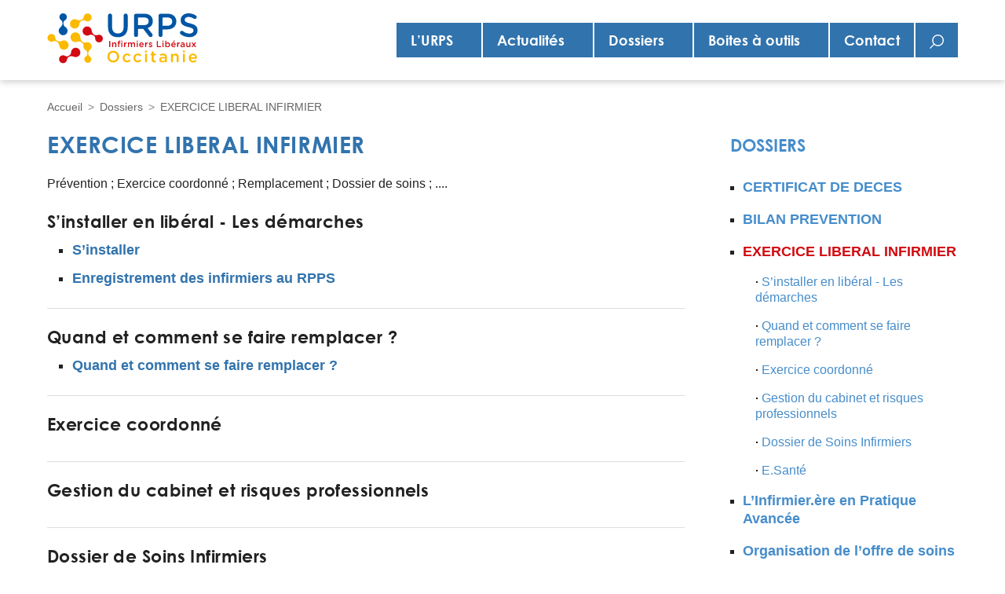

--- FILE ---
content_type: text/html; charset=utf-8
request_url: https://www.urpsinfirmiers-occitanie.fr/-EXERCICE-LIBERAL-INFIRMIER-
body_size: 7455
content:
<!DOCTYPE HTML>
<html class="page_rubrique ltr fr no-js" xmlns="http://www.w3.org/1999/xhtml" xml:lang="fr" lang="fr" dir="ltr">
<head><script type='text/javascript'>(function(H){H.className=H.className.replace(/\bno-js\b/,'js');H.className+=(("ontouchstart" in H)?' touch':' no-touch')})(document.documentElement);</script>
<meta http-equiv="Content-Type" content="text/html; charset=utf-8" /><title>EXERCICE LIBERAL INFIRMIER  - URPS Infirmiers Libéraux Occitanie</title>
<meta name="description" content="Prévention ; Exercice coordonné ; Remplacement ; Dossier de soins ; .... " />
<link rel="canonical" href="https://www.urpsinfirmiers-occitanie.fr/-EXERCICE-LIBERAL-INFIRMIER-" />
<meta name="viewport" content="width=device-width, initial-scale=1.0"><meta name="generator" content="SPIP 4.3.9" /><script>
var blocs_replier_tout = 0;
var blocs_slide = 'fast';
var blocs_title_sep = /\|\|/g;
var blocs_title_def = 'Déplier||Replier';
var blocs_js_cookie = '';

</script><script type='text/javascript'>var var_zajax_content='content';</script><script>
var mediabox_settings={"auto_detect":true,"ns":"box","tt_img":true,"sel_g":"#documents_portfolio a[type='image\/jpeg'],#documents_portfolio a[type='image\/png'],#documents_portfolio a[type='image\/gif']","sel_c":".mediabox","str_ssStart":"Diaporama","str_ssStop":"Arr\u00eater","str_cur":"{current}\/{total}","str_prev":"Pr\u00e9c\u00e9dent","str_next":"Suivant","str_close":"Fermer","str_loading":"Chargement\u2026","str_petc":"Taper \u2019Echap\u2019 pour fermer","str_dialTitDef":"Boite de dialogue","str_dialTitMed":"Affichage d\u2019un media","splash_url":"","lity":{"skin":"_simple-dark","maxWidth":"90%","maxHeight":"90%","minWidth":"400px","minHeight":"","slideshow_speed":"2500","opacite":"0.9","defaultCaptionState":"expanded"}};
</script>

<link rel='stylesheet' href='local/cache-css/50e3414b901d483cbf83ed7de1f851cd.css?1757622270' type='text/css' /><script type='text/javascript' src='local/cache-js/e215484a422517b565892e7ef487ae6b.js?1757622270'></script><link rel="alternate" type="application/json+oembed" href="https://www.urpsinfirmiers-occitanie.fr/oembed.api/?format=json&amp;url=https%3A%2F%2Fwww.urpsinfirmiers-occitanie.fr%2F-EXERCICE-LIBERAL-INFIRMIER-" />
<link rel='stylesheet' type='text/css' media='all' href='plugins/auto/empecher_double_clic/v1.0.4/css/empecher_double_clic.css?1726777116' />
</head>
<body class="page body--rubrique">
<div class="titre_site h1 onlyprint">URPS Infirmiers Libéraux Occitanie</div>
<ul class="accesrapide accesrapide--main visuallyhidden">
<li class="accesrapide"><a class="accesrapide__lien focusable" href="#accesrapide-contenu">Aller au contenu</a></li>
<li class="accesrapide"><a class="accesrapide__lien focusable" href="#accesrapide-navigation">Aller à la navigation</a></li>
</ul>
<div class="page__wrapper">
<header class="page__header">
<div class="page_container page_container__header">
<div class="header__logo">
<a rel="home" href="https://www.urpsinfirmiers-occitanie.fr">
<svg enable-background="new 0 0 396.9 141.7" viewBox="0 0 396.9 141.7" xmlns="http://www.w3.org/2000/svg" focusable='false' class='Accueil URPS Infirmiers Lib&#233;raux Occitanie' role='img' aria-labelledby='img-svg-title-c683'><title id="img-svg-title-c683">200</title>
<g fill="#0056a4"><path d="m157.9 37.3v-29.5c0-2.9 2.3-5.2 5.3-5.2 2.9 0 5.2 2.3 5.2 5.2v29.1c0 11.1 5.7 16.9 15 16.9s15-5.5 15-16.5v-29.5c0-2.9 2.3-5.2 5.3-5.2 2.9 0 5.2 2.3 5.2 5.2v29c0 17.8-10 26.7-25.6 26.7-15.5 0-25.4-9-25.4-26.2z"/><path d="m225.3 8.3c0-3 2.3-5.3 5.3-5.3h21.3c7.5 0 13.3 2.2 17.2 6 3.1 3.2 4.9 7.7 4.9 12.8v.2c0 9.5-5.5 15.3-13.5 17.8l11.4 14.4c1 1.3 1.7 2.4 1.7 4 0 2.9-2.5 4.8-5 4.8-2.4 0-3.9-1.1-5.1-2.7l-14.5-18.5h-13.2v16c0 2.9-2.3 5.2-5.2 5.2-3 0-5.3-2.3-5.3-5.2zm25.8 24.2c7.5 0 12.2-3.9 12.2-9.9v-.2c0-6.4-4.6-9.9-12.3-9.9h-15.2v20z"/><path d="m288.9 8.3c0-3 2.3-5.3 5.3-5.3h18.2c13.9 0 22.6 7.9 22.6 19.9v.2c0 13.3-10.7 20.3-23.8 20.3h-11.8v14.4c0 2.9-2.3 5.2-5.2 5.2-3 0-5.3-2.3-5.3-5.2zm22.6 25.7c7.9 0 12.8-4.4 12.8-10.6v-.2c0-7-5-10.6-12.8-10.6h-12.2v21.4z"/><path d="m346.3 55.9c-1.2-.9-2-2.3-2-4 0-2.7 2.2-4.8 4.9-4.8 1.4 0 2.4.4 3.1.9 4.9 3.9 10.2 6.1 16.7 6.1s10.5-3.1 10.5-7.5v-.2c0-4.2-2.4-6.5-13.4-9.1-12.7-3.1-19.8-6.8-19.8-17.8v-.2c0-10.2 8.5-17.3 20.3-17.3 7.5 0 13.5 2 18.9 5.5 1.2.7 2.3 2.1 2.3 4.2 0 2.7-2.2 4.8-4.9 4.8-1 0-1.9-.3-2.7-.8-4.6-3-9-4.5-13.7-4.5-6.1 0-9.7 3.1-9.7 7.1v.2c0 4.6 2.7 6.6 14.2 9.4 12.6 3.1 19 7.6 19 17.4v.2c0 11.1-8.8 17.8-21.3 17.8-8.1.1-15.8-2.5-22.4-7.4z"/></g><g fill="#d20a11"><path d="m161 74.3c0-.8.6-1.4 1.4-1.4s1.4.6 1.4 1.4v13.5c0 .8-.6 1.4-1.4 1.4s-1.4-.6-1.4-1.4z"/><path d="m168.5 78.2c0-.8.6-1.4 1.4-1.4s1.4.6 1.4 1.4v.6c.8-1.1 1.9-2.1 3.8-2.1 2.7 0 4.3 1.8 4.3 4.6v6.5c0 .8-.6 1.4-1.4 1.4s-1.4-.6-1.4-1.4v-5.6c0-1.9-.9-3-2.6-3-1.6 0-2.7 1.1-2.7 3v5.6c0 .8-.6 1.4-1.4 1.4s-1.4-.6-1.4-1.4z"/><path d="m184.1 79.4h-.5c-.6 0-1.2-.5-1.2-1.1s.5-1.2 1.2-1.2h.5v-.9c0-1.3.3-2.3 1-3 .6-.6 1.5-1 2.7-1 .6 0 1 0 1.4.1.5.1 1 .5 1 1.2 0 .6-.5 1.2-1.2 1.1-.2 0-.4 0-.6 0-1.1 0-1.6.6-1.6 1.8v.7h2.2c.7 0 1.2.5 1.2 1.1s-.5 1.1-1.2 1.1h-2.1v8.5c0 .8-.6 1.4-1.4 1.4s-1.4-.6-1.4-1.4zm8-5.7c0-.8.7-1.4 1.6-1.4s1.6.5 1.6 1.4v.1c0 .8-.7 1.4-1.6 1.4s-1.6-.6-1.6-1.4zm.2 4.5c0-.8.6-1.4 1.4-1.4s1.4.6 1.4 1.4v9.6c0 .8-.6 1.4-1.4 1.4s-1.4-.6-1.4-1.4z"/><path d="m199.4 78.2c0-.8.6-1.4 1.4-1.4s1.4.6 1.4 1.4v1.2c.6-1.5 1.8-2.7 3.1-2.7.9 0 1.4.6 1.4 1.4 0 .7-.5 1.2-1.1 1.3-2 .3-3.3 1.9-3.3 4.7v3.6c0 .8-.6 1.4-1.4 1.4s-1.4-.6-1.4-1.4v-9.5z"/><path d="m209.6 78.2c0-.8.6-1.4 1.4-1.4s1.4.6 1.4 1.4v.6c.8-1.1 1.8-2.1 3.7-2.1 1.7 0 3 .9 3.6 2.1 1-1.3 2.3-2.1 4.1-2.1 2.6 0 4.3 1.7 4.3 4.6v6.5c0 .8-.6 1.4-1.4 1.4s-1.4-.6-1.4-1.4v-5.6c0-1.9-.9-3-2.5-3-1.5 0-2.6 1.1-2.6 3v5.6c0 .8-.6 1.4-1.4 1.4s-1.4-.6-1.4-1.4v-5.7c0-1.9-.9-2.9-2.5-2.9-1.5 0-2.6 1.1-2.6 3v5.6c0 .8-.6 1.4-1.4 1.4s-1.4-.6-1.4-1.4v-9.6z"/><path d="m232.1 73.7c0-.8.7-1.4 1.6-1.4s1.6.5 1.6 1.4v.1c0 .8-.7 1.4-1.6 1.4s-1.6-.6-1.6-1.4zm.2 4.5c0-.8.6-1.4 1.4-1.4s1.4.6 1.4 1.4v9.6c0 .8-.6 1.4-1.4 1.4s-1.4-.6-1.4-1.4z"/><path d="m245 89.4c-3.5 0-6.2-2.6-6.2-6.3 0-3.5 2.5-6.3 5.9-6.3 3.9 0 5.8 3.2 5.8 6 0 .8-.6 1.3-1.3 1.3h-7.6c.3 2 1.7 3.1 3.5 3.1 1.2 0 2.1-.4 2.9-1.1.2-.2.4-.3.7-.3.6 0 1.1.5 1.1 1.1 0 .3-.2.6-.4.9-1.2 1-2.5 1.6-4.4 1.6zm2.7-7.2c-.2-1.8-1.2-3.2-3.1-3.2-1.7 0-2.9 1.3-3.2 3.2z"/><path d="m254 78.2c0-.8.6-1.4 1.4-1.4s1.4.6 1.4 1.4v1.2c.6-1.5 1.8-2.7 3.1-2.7.9 0 1.4.6 1.4 1.4 0 .7-.5 1.2-1.1 1.3-2 .3-3.3 1.9-3.3 4.7v3.6c0 .8-.6 1.4-1.4 1.4s-1.4-.6-1.4-1.4v-9.5z"/><path d="m263.7 87.9c-.3-.2-.5-.5-.5-1 0-.6.5-1.1 1.1-1.1.2 0 .4.1.6.2 1.2.8 2.4 1.2 3.5 1.2 1.2 0 1.9-.5 1.9-1.3 0-.9-1.3-1.3-2.7-1.7-1.8-.5-3.8-1.2-3.8-3.6 0-2.3 1.9-3.7 4.3-3.7 1.3 0 2.6.4 3.8 1 .4.2.7.6.7 1.1 0 .6-.5 1.1-1.2 1.1-.2 0-.4 0-.6-.1-1-.5-2-.8-2.9-.8-1.1 0-1.7.5-1.7 1.2 0 .9 1.3 1.3 2.7 1.7 1.8.6 3.8 1.4 3.8 3.5 0 2.6-2 3.8-4.5 3.8-1.4-.1-3.1-.5-4.5-1.5z"/><path d="m284.3 74.3c0-.8.6-1.4 1.4-1.4s1.4.6 1.4 1.4v12.2h7.3c.7 0 1.3.6 1.3 1.3s-.6 1.3-1.3 1.3h-8.7c-.8 0-1.4-.6-1.4-1.4z"/><path d="m298.9 73.7c0-.8.7-1.4 1.6-1.4s1.6.5 1.6 1.4v.1c0 .8-.7 1.4-1.6 1.4s-1.6-.6-1.6-1.4zm.2 4.5c0-.8.6-1.4 1.4-1.4s1.4.6 1.4 1.4v9.6c0 .8-.6 1.4-1.4 1.4s-1.4-.6-1.4-1.4z"/><path d="m306.2 73.6c0-.8.6-1.4 1.4-1.4s1.4.6 1.4 1.4v5.4c.9-1.3 2.2-2.3 4.1-2.3 2.9 0 5.6 2.3 5.6 6.3s-2.8 6.3-5.6 6.3c-2 0-3.3-1-4.1-2.1v.6c0 .8-.6 1.4-1.4 1.4s-1.4-.6-1.4-1.4zm9.7 9.5c0-2.4-1.6-3.9-3.5-3.9s-3.5 1.6-3.5 3.9 1.7 3.9 3.5 3.9c1.9-.1 3.5-1.6 3.5-3.9z"/><path d="m327.9 89.4c-3.5 0-6.2-2.6-6.2-6.3 0-3.5 2.5-6.3 5.9-6.3 3.9 0 5.8 3.2 5.8 6 0 .8-.6 1.3-1.3 1.3h-7.6c.3 2 1.7 3.1 3.5 3.1 1.2 0 2.1-.4 2.9-1.1.2-.2.4-.3.7-.3.6 0 1.1.5 1.1 1.1 0 .3-.2.6-.4.9-1.2 1-2.6 1.6-4.4 1.6zm2.7-7.2c-.2-1.8-1.2-3.2-3.1-3.2-1.7 0-2.9 1.3-3.2 3.2zm-3.8-7.1c0-.2.1-.4.2-.5l1.3-2c.3-.4.6-.7 1.1-.7.7 0 1.7.5 1.7.9 0 .3-.2.5-.4.7l-1.5 1.5c-.6.5-1 .6-1.6.6-.5-.1-.8-.2-.8-.5z"/><path d="m336.9 78.2c0-.8.6-1.4 1.4-1.4s1.4.6 1.4 1.4v1.2c.6-1.5 1.8-2.7 3.1-2.7.9 0 1.4.6 1.4 1.4 0 .7-.5 1.2-1.1 1.3-2 .3-3.3 1.9-3.3 4.7v3.6c0 .8-.6 1.4-1.4 1.4s-1.4-.6-1.4-1.4v-9.5z"/><path d="m345.7 85.6c0-2.7 2-4 5-4 1.4 0 2.3.2 3.3.5v-.3c0-1.7-1.1-2.6-3-2.6-1.1 0-1.9.2-2.7.5-.2 0-.3.1-.4.1-.6 0-1.2-.5-1.2-1.1 0-.5.3-.9.8-1.1 1.2-.4 2.3-.7 3.9-.7 1.8 0 3.2.5 4 1.4.9.9 1.3 2.2 1.3 3.7v6c0 .8-.6 1.3-1.4 1.3s-1.4-.6-1.4-1.2v-.5c-.8 1-2.1 1.8-4 1.8-2.2 0-4.2-1.4-4.2-3.8zm8.3-.9v-.8c-.7-.3-1.7-.5-2.8-.5-1.8 0-2.9.8-2.9 2s1 1.8 2.4 1.8c1.9.1 3.3-.9 3.3-2.5z"/><path d="m371.5 87.8c0 .8-.6 1.4-1.4 1.4s-1.4-.6-1.4-1.4v-.6c-.8 1.2-1.9 2.1-3.8 2.1-2.7 0-4.3-1.8-4.3-4.7v-6.5c0-.8.6-1.4 1.4-1.4s1.4.6 1.4 1.4v5.6c0 1.9.9 2.9 2.6 2.9 1.6 0 2.7-1.1 2.7-3v-5.6c0-.8.6-1.4 1.4-1.4s1.4.6 1.4 1.4z"/><path d="m375.4 87.1 3.4-4.1-3.2-3.8c-.3-.4-.5-.7-.5-1.1 0-.8.6-1.3 1.3-1.3.6 0 .9.3 1.3.7l2.7 3.6 2.8-3.6c.3-.4.7-.7 1.2-.7.7 0 1.3.5 1.3 1.2 0 .4-.2.7-.4.9l-3.3 3.9 3.4 4c.3.4.5.7.5 1.1 0 .8-.6 1.3-1.3 1.3-.6 0-.9-.3-1.3-.7l-2.9-3.8-2.9 3.8c-.3.4-.7.7-1.2.7-.7 0-1.3-.5-1.3-1.2 0-.3.1-.6.4-.9z"/></g><g fill="#fbba00"><path d="m156.2 113.5c0-8.3 6.3-15.1 15.3-15.1s15.2 6.8 15.2 15v.1c0 8.2-6.3 15.1-15.3 15.1s-15.2-6.9-15.2-15.1zm25.1 0c0-5.7-4.1-10.4-9.9-10.4s-9.8 4.6-9.8 10.3v.1c0 5.7 4.1 10.3 9.9 10.3 5.7-.1 9.8-4.7 9.8-10.3z"/><path d="m195.8 117.1c0-6.3 4.8-11.6 11.4-11.6 3.5 0 5.8 1.1 7.7 2.7.3.3.8.9.8 1.7 0 1.3-1 2.3-2.3 2.3-.6 0-1.2-.2-1.5-.5-1.3-1.1-2.7-1.9-4.7-1.9-3.7 0-6.4 3.2-6.4 7v.1c0 3.9 2.7 7 6.6 7 2 0 3.5-.8 4.9-2 .3-.2.8-.5 1.4-.5 1.2 0 2.2 1 2.2 2.2 0 .7-.2 1.2-.7 1.6-2 1.9-4.3 3.1-8 3.1-6.6.2-11.4-5-11.4-11.2z"/><path d="m223.7 117.1c0-6.3 4.8-11.6 11.4-11.6 3.5 0 5.8 1.1 7.7 2.7.3.3.8.9.8 1.7 0 1.3-1 2.3-2.3 2.3-.6 0-1.2-.2-1.5-.5-1.3-1.1-2.7-1.9-4.7-1.9-3.7 0-6.4 3.2-6.4 7v.1c0 3.9 2.7 7 6.6 7 2 0 3.5-.8 4.9-2 .3-.2.8-.5 1.4-.5 1.2 0 2.2 1 2.2 2.2 0 .7-.2 1.2-.7 1.6-2 1.9-4.3 3.1-8 3.1-6.5.2-11.4-5-11.4-11.2z"/><path d="m253.4 100.1c0-1.5 1.2-2.5 2.9-2.5 1.6 0 2.9 1 2.9 2.5v.2c0 1.5-1.2 2.5-2.9 2.5-1.6 0-2.9-1-2.9-2.5zm.4 8.2c0-1.4 1.1-2.5 2.5-2.5s2.5 1.1 2.5 2.5v17.4c0 1.4-1.1 2.5-2.5 2.5s-2.5-1.1-2.5-2.5z"/><path d="m271.2 121.9v-11.6h-.8c-1.2 0-2.2-1-2.2-2.2s1-2.2 2.2-2.2h.8v-3.7c0-1.4 1.1-2.5 2.5-2.5s2.5 1.1 2.5 2.5v3.7h4c1.2 0 2.2 1 2.2 2.2s-1 2.2-2.2 2.2h-4v10.8c0 2 1 2.7 2.7 2.7.6 0 1.1-.1 1.2-.1 1.1 0 2.1.9 2.1 2.1 0 .9-.6 1.7-1.3 2-1.1.4-2.1.6-3.5.6-3.6-.1-6.2-1.7-6.2-6.5z"/><path d="m290.6 121.6c0-4.8 3.7-7.2 9.1-7.2 2.5 0 4.2.4 5.9.9v-.5c0-3.1-1.9-4.8-5.5-4.8-1.9 0-3.5.3-4.9.9-.3.1-.5.1-.8.1-1.2 0-2.1-.9-2.1-2.1 0-.9.6-1.7 1.4-2 2.1-.8 4.2-1.3 7.1-1.3 3.3 0 5.7.9 7.3 2.5s2.4 3.9 2.4 6.8v10.8c0 1.4-1.1 2.4-2.5 2.4-1.5 0-2.5-1-2.5-2.1v-.8c-1.5 1.8-3.8 3.2-7.2 3.2-4 0-7.7-2.4-7.7-6.8zm15.1-1.5v-1.5c-1.3-.5-3-.9-5-.9-3.2 0-5.2 1.4-5.2 3.7v.1c0 2.1 1.9 3.3 4.3 3.3 3.3 0 5.9-2 5.9-4.7z"/><path d="m321.3 108.3c0-1.4 1.1-2.5 2.5-2.5s2.5 1.1 2.5 2.5v1.1c1.4-2 3.5-3.8 6.9-3.8 5 0 7.8 3.3 7.8 8.4v11.7c0 1.4-1.1 2.5-2.5 2.5s-2.5-1.1-2.5-2.5v-10.2c0-3.4-1.7-5.4-4.7-5.4-2.9 0-5 2-5 5.5v10.1c0 1.4-1.1 2.5-2.5 2.5s-2.5-1.1-2.5-2.5z"/><path d="m351.8 100.1c0-1.5 1.2-2.5 2.9-2.5s2.9 1 2.9 2.5v.2c0 1.5-1.2 2.5-2.9 2.5s-2.9-1-2.9-2.5zm.3 8.2c0-1.4 1.1-2.5 2.5-2.5s2.5 1.1 2.5 2.5v17.4c0 1.4-1.1 2.5-2.5 2.5s-2.5-1.1-2.5-2.5z"/><path d="m378.6 128.5c-6.4 0-11.3-4.6-11.3-11.4v-.1c0-6.3 4.5-11.4 10.7-11.4 7 0 10.4 5.7 10.4 10.8 0 1.4-1.1 2.4-2.4 2.4h-13.8c.5 3.6 3.1 5.6 6.3 5.6 2.1 0 3.8-.7 5.2-1.9.4-.3.7-.5 1.3-.5 1.1 0 2 .9 2 2 0 .6-.3 1.2-.7 1.5-1.8 1.8-4.3 3-7.7 3zm5-13.1c-.3-3.2-2.2-5.8-5.6-5.8-3.1 0-5.2 2.4-5.7 5.8z"/></g><path d="m48.5 38c-1.6-1.3-6.2-3-6.2-10.6 0-3.4 1.2-5.6 3.6-7.3 3.1-1.6 5.2-4.8 5.2-8.5 0-5.3-4.3-9.6-9.6-9.6s-9.6 4.3-9.6 9.6c0 2.9 1.3 5.6 3.4 7.3.3.3.6.5.9.7 1.4 1.2 3.8 3.7 3.8 7.7 0 5.1-3.4 8.8-5.7 10.8-.1.1-.3.2-.4.4 0 0-.1.1-.1.1-2.3 2.1-3.7 5-3.7 8.4 0 6.3 5.1 11.4 11.4 11.4s11.4-5.1 11.4-11.4c0-3.6-1.7-6.9-4.4-9z" fill="#0056a4"/><path d="m107.6 58.6c2-.6 6-3.8 12.7.4 2.9 1.8 4.2 4.1 4.4 7.1-.3 3.6 1.4 7.2 4.6 9.2 4.6 2.9 10.8 1.5 13.7-3.1s1.5-10.8-3.1-13.7c-2.6-1.6-5.6-1.9-8.3-1-.4.1-.8.3-1.1.4-1.8.6-5.3 1.3-8.8-.9-4.4-2.8-5.8-7.8-6.3-10.9 0-.2-.1-.4-.1-.6 0-.1 0-.1 0-.2-.6-3.1-2.4-6-5.3-7.8-5.5-3.4-12.7-1.8-16.2 3.7-3.4 5.5-1.8 12.7 3.7 16.2 3.1 2.1 6.9 2.4 10.1 1.2z" fill="#d20a11"/><path d="m83.2 31.7c.5-2.1-.1-7.3 7.2-10.9 3.2-1.6 5.9-1.5 8.6 0 3 2.2 7.1 2.7 10.6.9 5.1-2.5 7.1-8.7 4.6-13.7-2.5-5.1-8.7-7.1-13.7-4.6-2.8 1.4-4.7 3.9-5.4 6.7-.1.4-.2.8-.2 1.2-.4 1.9-1.8 5.4-5.5 7.2-4.9 2.4-10 .9-13-.3-.2-.1-.4-.2-.5-.2s-.1 0-.2-.1c-3.1-1.2-6.6-1.1-9.7.4-6 3-8.4 10.2-5.5 16.2 3 6 10.2 8.4 16.2 5.5 3.5-1.6 5.8-4.8 6.5-8.3z" fill="#fbba00"/><path d="m62.4 100.4c-.5 2.1.3 7.3-6.8 11.1-3.1 1.7-5.8 1.6-8.6.3-3-2.1-7.1-2.4-10.6-.6-4.9 2.7-6.8 8.8-4.2 13.8 2.7 4.9 8.8 6.8 13.8 4.2 2.7-1.5 4.5-4 5.1-6.8.1-.4.1-.8.2-1.2.4-1.9 1.6-5.4 5.3-7.4 4.7-2.5 9.9-1.2 12.9-.1.2.1.4.1.5.2.1 0 .1 0 .2.1 3.1 1.1 6.6.9 9.6-.7 5.9-3.1 8.1-10.4 4.9-16.3-3.1-5.9-10.4-8.1-16.3-4.9-3.2 1.5-5.4 4.7-6 8.3z" fill="#d20a11"/><path d="m111.1 113.4c0-.1 0-.1 0 0-.3-.2-.6-.5-.9-.6-1.3-1.1-3.7-3.4-3.7-7.2-.1-4.8 3.1-8.4 5.1-10.3.1-.1.3-.2.4-.4 0 0 .1-.1.1-.1 2.1-2 3.4-4.8 3.3-8-.1-5.5-4.3-9.9-9.6-10.4-1.2-.1-2.4-.1-3.6.2-.4.1-.8.2-1.3.4-1.9.5-5.8.9-9.3-1.7-4.5-3.4-5.5-8.9-5.8-12.2 0-.2 0-.4 0-.6 0-.1 0-.1 0-.2-.3-3.4-2-6.6-5-8.8-5.6-4.2-13.5-3-17.6 2.5-4.2 5.6-3 13.5 2.5 17.6 3.2 2.4 7.2 3 10.9 2.1 2.2-.5 6.8-3.5 13.5 1.6 3 2.2 4.1 4.8 4 8-.3 1.9-.1 3.9.6 5.7.2.4.4.8.6 1.2.7 1.4 1.8 2.5 3 3.5 1.5 1.2 5.9 2.7 6.1 9.9.1 3.2-1.1 5.3-3.3 6.9-2.9 1.6-4.8 4.7-4.7 8.2.1 5 4.3 9 9.3 8.9s9-4.3 8.9-9.3c-.2-2.9-1.5-5.3-3.5-6.9z" fill="#fbba00"/><path d="m39.1 72.5c-2.1.7-6 4.1-13 .2-3.1-1.8-4.5-4.1-4.8-7.1.1-3.7-1.7-7.3-5.1-9.2-4.9-2.8-11.1-1.1-13.9 3.8-2.7 4.8-1 11 3.8 13.8 2.7 1.5 5.8 1.7 8.5.7.4-.1.8-.3 1.1-.5 1.8-.7 5.4-1.5 9 .5 4.7 2.7 6.3 7.8 7 10.9 0 .2.1.4.1.6v.2c.7 3.2 2.7 6 5.8 7.8 5.8 3.3 13.1 1.3 16.4-4.5s1.3-13.1-4.5-16.4c-3.2-2-7.1-2.1-10.4-.8z" fill="#fbba00"/></svg>
</a>
</div><div class="mobile-header">
<div class="mobile-header-button">
<button class="c-hamburger">
<span class="title">Menu</span>
<span class="line"></span>
</button>
</div>
</div><nav class="header__nav desktop-header sidr-menu-content" role="navigation" aria-label="Principale"  id="accesrapide-navigation">
<ul class="header__nav_list">
<li class="header__nav_item  header__nav_item--submenu">
<a href="L-Union-Regionale-des-Professionnels-de-Sante-Infirmiers-d-Occitanie-72">L&#8217;URPS</a>
<ul class="header__nav_sublist">
<li class="header__nav_subitem">
<a href="-Presentation-">Présentation</a>
</li>
<li class="header__nav_subitem">
<a href="-Nos-actions-">Nos actions </a>
</li>
</ul>
</li>
<li class="header__nav_item  header__nav_item--submenu">
<a href="Rapport-de-l-enquete-HAD">Actualités</a>
<ul class="header__nav_sublist">
<li class="header__nav_subitem">
<a href="-A-la-une-230-">À la une</a>
</li>
<li class="header__nav_subitem">
<a href="-Agenda-231-">Agenda</a>
</li>
</ul>
</li>
<li class="header__nav_item  header__nav_item--submenu">
<a href="-Dossiers-">Dossiers</a>
<ul class="header__nav_sublist">
<li class="header__nav_subitem">
<a href="Cadre-de-l-experimentaion">CERTIFICAT DE DECES</a>
</li>
<li class="header__nav_subitem">
<a href="-BILAN-PREVENTION-">BILAN PREVENTION</a>
</li>
<li class="header__nav_subitem">
<a href="-EXERCICE-LIBERAL-INFIRMIER-">EXERCICE LIBERAL INFIRMIER </a>
</li>
<li class="header__nav_subitem">
<a href="-L-Infirmier-en-Pratique-Avancee-">L&#8217;Infirmier.ère en Pratique Avancée</a>
</li>
<li class="header__nav_subitem">
<a href="-Organisation-de-l-offre-de-soins-">Organisation de l&#8217;offre de soins</a>
</li>
<li class="header__nav_subitem">
<a href="-VACCINATION-700-">VACCINATION</a>
</li>
<li class="header__nav_subitem">
<a href="-VIOLENCES-">VIOLENCES</a>
</li>
<li class="header__nav_subitem">
<a href="-Violences-envers-les-soignants-713-">SOUFFRANCE DES SOIGNANTS </a>
</li>
</ul>
</li>
<li class="header__nav_item  header__nav_item--submenu">
<a href="-Boites-a-outils-">Boites à outils</a>
<ul class="header__nav_sublist">
<li class="header__nav_subitem">
<a href="-Fiches-pratiques-">Fiches pratiques </a>
</li>
<li class="header__nav_subitem">
<a href="Glossaire-131">Glossaire</a>
</li>
</ul>
</li>
<li class="header__nav_item ">
<a href="Contact-93">Contact</a>
</li>
<li class="header__nav_item">
<button type="button" class="header__nav_search_button"><span class="visuallyhidden">Rechercher</span><svg enable-background="new 0 0 512 512" viewBox="0 0 512 512" xmlns="http://www.w3.org/2000/svg" focusable='false' aria-hidden='true'><path d="m302.058 0c-115.762 0-209.942 94.18-209.942 209.942 0 50.697 18.064 97.253 48.092 133.574l-140.208 140.208 28.276 28.276 140.208-140.208c36.321 30.028 82.877 48.092 133.574 48.092 115.762 0 209.942-94.18 209.942-209.942s-94.179-209.942-209.942-209.942zm0 379.895c-93.712 0-169.953-76.241-169.953-169.953s76.241-169.953 169.953-169.953 169.953 76.241 169.953 169.953-76.241 169.953-169.953 169.953z"/></svg></button>
</li>
</ul>
</nav><div class="header__search header__search--hidden">
<div class="formulaire_spip formulaire_recherche" id="formulaire_recherche">
<form action="spip.php?page=recherche" method="get"><div class="editer-groupe">
<input name="page" value="recherche" type="hidden"
>
<label for="recherche" class="visuallyhidden">Rechercher :</label>
<input type="search" placeholder="Rechercher" class="search text" size="10" name="recherche" id="recherche" accesskey="4" autocapitalize="off" autocorrect="off"/>
<button type="submit" class="submit"><span class="visuallyhidden">Rechercher</span><svg enable-background="new 0 0 512 512" viewBox="0 0 512 512" xmlns="http://www.w3.org/2000/svg" focusable='false' aria-hidden='true'><path d="m302.058 0c-115.762 0-209.942 94.18-209.942 209.942 0 50.697 18.064 97.253 48.092 133.574l-140.208 140.208 28.276 28.276 140.208-140.208c36.321 30.028 82.877 48.092 133.574 48.092 115.762 0 209.942-94.18 209.942-209.942s-94.179-209.942-209.942-209.942zm0 379.895c-93.712 0-169.953-76.241-169.953-169.953s76.241-169.953 169.953-169.953 169.953 76.241 169.953 169.953-76.241 169.953-169.953 169.953z"/></svg></button>
<button class="header__nav_close_search_button">
<svg enable-background="new 0 0 38 38" viewBox="0 0 38 38" width="38" height="38" aria-hidden="true" tabindex="0">
<g fill="none" stroke="white" stroke-miterlimit="10" stroke-width="5">
<path d="m1.1 1.1 36 36"/>
<path d="m1.1 37.1 36-36"/>
</g>
</svg>
</button>
</div></form>
</div>
<script type='text/javascript' src='plugins/auto/empecher_double_clic/v1.0.4/js/empecher_double_clic.js?1726777116'></script></div>			</div>
</header>
<div class="page__main ">
<div class="page__nav ">
</div>
<main role="main" class="page__content" id="accesrapide-contenu">
<nav aria-label="breadcrumb">
<ol class="breadcrumb">
<li class="breadcrumb-item"><a href="https://www.urpsinfirmiers-occitanie.fr">Accueil</a></li>
<li class="breadcrumb-item"><a href="-Dossiers-">Dossiers</a></li>
<li class="breadcrumb-item">EXERCICE LIBERAL INFIRMIER</li>
</ol>
</nav>				<h1 class="crayon rubrique-titre-284 ">EXERCICE LIBERAL INFIRMIER </h1><div class="crayon rubrique-texte-284 page_content__texte"><p>Prévention&nbsp;; Exercice coordonné&nbsp;; Remplacement&nbsp;; Dossier de soins&nbsp;; ....</p></div><div class="rubrique-resume">
<div class="rubrique-resume__texte">
<h2 class="rubrique-resume__titre"><a href="-S-installer-en-liberal-Les-demarches-">S&#8217;installer en libéral - Les démarches </a></h2>
<ul class="liste_articles liste_articles--rubrique">
<li class="article-resume__titre article-resume__titre--rubrique">
<strong><a href="S-installer-825" class="block-link">S&#8217;installer </a></strong>
<div class="article-resume__infos">
</div>				</li>
<li class="article-resume__titre article-resume__titre--rubrique">
<strong><a href="Enregistrement-des-infirmiers-au-RPPS" class="block-link">Enregistrement des infirmiers au RPPS </a></strong>
<div class="article-resume__infos">
</div>				</li>
</ul>
</div>
</div><div class="rubrique-resume">
<div class="rubrique-resume__texte">
<h2 class="rubrique-resume__titre"><a href="Quand-et-comment-se-faire-remplacer-272">Quand et comment se faire remplacer&nbsp;? </a></h2>
<ul class="liste_articles liste_articles--rubrique">
<li class="article-resume__titre article-resume__titre--rubrique">
<strong><a href="Quand-et-comment-se-faire-remplacer-272" class="block-link">Quand et comment se faire remplacer&nbsp;?</a></strong>
<div class="article-resume__infos">
</div>				</li>
</ul>
</div>
</div><div class="rubrique-resume">
<div class="rubrique-resume__texte">
<h2 class="rubrique-resume__titre"><a href="-Exercice-coordonne-">Exercice coordonné</a></h2>
</div>
</div><div class="rubrique-resume">
<div class="rubrique-resume__texte">
<h2 class="rubrique-resume__titre"><a href="-Gestion-du-cabinet-et-risques-professionnels-">Gestion du cabinet et risques professionnels </a></h2>
</div>
</div><div class="rubrique-resume">
<div class="rubrique-resume__texte">
<h2 class="rubrique-resume__titre"><a href="DSI">Dossier de Soins Infirmiers </a></h2>
<ul class="liste_articles liste_articles--rubrique">
<li class="article-resume__titre article-resume__titre--rubrique">
<strong><a href="DSI" class="block-link">DSI </a></strong>
<div class="article-resume__infos">
</div>				</li>
</ul>
</div>
</div><div class="rubrique-resume">
<div class="rubrique-resume__texte">
<h2 class="rubrique-resume__titre"><a href="J-ai-besoin-de">E.Santé </a></h2>
<ul class="liste_articles liste_articles--rubrique">
<li class="article-resume__titre article-resume__titre--rubrique">
<strong><a href="J-ai-besoin-de" class="block-link">J&#8217;ai besoin de ....</a></strong>
<div class="article-resume__infos">
</div>				</li>
</ul>
</div>
</div>			</main>
<aside class="page__aside">
<p class="menu_aside__title"><a href="-Dossiers-">Dossiers</a></p>
<ul class="menu_aside menu_aside__main">
<li class="menu_aside__item menu_aside__item--racine ">
<a href="Cadre-de-l-experimentaion">CERTIFICAT DE DECES</a>
</li>
<li class="menu_aside__item menu_aside__item--racine ">
<a href="-BILAN-PREVENTION-">BILAN PREVENTION</a>
</li>
<li class="menu_aside__item menu_aside__item--racine  menu_aside__item--actif">
<a href="-EXERCICE-LIBERAL-INFIRMIER-">EXERCICE LIBERAL INFIRMIER </a>
<ul class="menu_aside menu_aside--submenu">
<li class="menu_aside__item menu_aside__item--submenu ">
<a href="-S-installer-en-liberal-Les-demarches-">S&#8217;installer en libéral - Les démarches </a>
</li>
<li class="menu_aside__item menu_aside__item--submenu ">
<a href="Quand-et-comment-se-faire-remplacer-272">Quand et comment se faire remplacer&nbsp;? </a>
</li>
<li class="menu_aside__item menu_aside__item--submenu ">
<a href="-Exercice-coordonne-">Exercice coordonné</a>
</li>
<li class="menu_aside__item menu_aside__item--submenu ">
<a href="-Gestion-du-cabinet-et-risques-professionnels-">Gestion du cabinet et risques professionnels </a>
</li>
<li class="menu_aside__item menu_aside__item--submenu ">
<a href="DSI">Dossier de Soins Infirmiers </a>
</li>
<li class="menu_aside__item menu_aside__item--submenu ">
<a href="J-ai-besoin-de">E.Santé </a>
</li>
</ul>
</li>
<li class="menu_aside__item menu_aside__item--racine ">
<a href="-L-Infirmier-en-Pratique-Avancee-">L&#8217;Infirmier.ère en Pratique Avancée</a>
</li>
<li class="menu_aside__item menu_aside__item--racine ">
<a href="-Organisation-de-l-offre-de-soins-">Organisation de l&#8217;offre de soins</a>
</li>
<li class="menu_aside__item menu_aside__item--racine ">
<a href="-VACCINATION-700-">VACCINATION</a>
</li>
<li class="menu_aside__item menu_aside__item--racine ">
<a href="-VIOLENCES-">VIOLENCES</a>
</li>
<li class="menu_aside__item menu_aside__item--racine ">
<a href="-Violences-envers-les-soignants-713-">SOUFFRANCE DES SOIGNANTS </a>
</li>
</ul>			</aside>
</div>
<footer role="contentinfo" class="page__footer">
<div class="page_container">
<div class="footer__content">
<div class="footer__row footer__row--main">
<div class="footer__infos">
<svg enable-background="new 0 0 389 128.4" viewBox="0 0 389 128.4" xmlns="http://www.w3.org/2000/svg" focusable='false' class='URPS Infirmiers Lib&#233;raux Occitanie' role='img' aria-labelledby='img-svg-title-21b6'><title id="img-svg-title-21b6">200</title>
<g fill="#0056a4"><path d="m156.9 35.3v-29.5c0-2.9 2.3-5.2 5.3-5.2 2.9 0 5.2 2.3 5.2 5.2v29.1c0 11.1 5.7 16.9 15 16.9s15-5.5 15-16.5v-29.5c0-2.9 2.3-5.2 5.3-5.2 2.9 0 5.2 2.3 5.2 5.2v29c0 17.8-10 26.7-25.6 26.7-15.5 0-25.4-9-25.4-26.2z"/><path d="m224.3 6.3c0-3 2.3-5.3 5.3-5.3h21.3c7.5 0 13.3 2.2 17.2 6 3.1 3.2 4.9 7.7 4.9 12.8v.2c0 9.5-5.5 15.3-13.5 17.8l11.4 14.4c1 1.3 1.7 2.4 1.7 4 0 2.9-2.5 4.8-5 4.8-2.4 0-3.9-1.1-5.1-2.7l-14.5-18.5h-13.2v16c0 2.9-2.3 5.2-5.2 5.2-3 0-5.3-2.3-5.3-5.2zm25.8 24.2c7.5 0 12.2-3.9 12.2-9.9v-.2c0-6.4-4.6-9.9-12.3-9.9h-15.2v20z"/><path d="m287.9 6.3c0-3 2.3-5.3 5.3-5.3h18.2c13.9 0 22.6 7.9 22.6 19.9v.2c0 13.3-10.7 20.3-23.8 20.3h-11.8v14.4c0 2.9-2.3 5.2-5.2 5.2-3 0-5.3-2.3-5.3-5.2zm22.6 25.7c7.9 0 12.8-4.4 12.8-10.6v-.2c0-7-5-10.6-12.8-10.6h-12.2v21.4z"/><path d="m345.3 53.9c-1.2-.9-2-2.3-2-4 0-2.7 2.2-4.8 4.9-4.8 1.4 0 2.4.4 3.1.9 4.9 3.9 10.2 6.1 16.7 6.1s10.5-3.1 10.5-7.5v-.2c0-4.2-2.4-6.5-13.4-9.1-12.7-3.1-19.8-6.8-19.8-17.8v-.2c0-10.2 8.5-17.3 20.3-17.3 7.5 0 13.5 2 18.9 5.5 1.2.7 2.3 2.1 2.3 4.2 0 2.7-2.2 4.8-4.9 4.8-1 0-1.9-.3-2.7-.8-4.6-3-9-4.5-13.7-4.5-6.1 0-9.7 3.1-9.7 7.1v.2c0 4.6 2.7 6.6 14.2 9.4 12.6 3.1 19 7.6 19 17.4v.2c0 11.1-8.8 17.8-21.3 17.8-8.1.1-15.8-2.5-22.4-7.4z"/></g><g fill="#d20a11"><path d="m160 72.3c0-.8.6-1.4 1.4-1.4s1.4.6 1.4 1.4v13.5c0 .8-.6 1.4-1.4 1.4s-1.4-.6-1.4-1.4z"/><path d="m167.5 76.2c0-.8.6-1.4 1.4-1.4s1.4.6 1.4 1.4v.6c.8-1.1 1.9-2.1 3.8-2.1 2.7 0 4.3 1.8 4.3 4.6v6.5c0 .8-.6 1.4-1.4 1.4s-1.4-.6-1.4-1.4v-5.6c0-1.9-.9-3-2.6-3-1.6 0-2.7 1.1-2.7 3v5.6c0 .8-.6 1.4-1.4 1.4s-1.4-.6-1.4-1.4z"/><path d="m183.1 77.4h-.5c-.6 0-1.2-.5-1.2-1.1s.5-1.2 1.2-1.2h.5v-.9c0-1.3.3-2.3 1-3 .6-.6 1.5-1 2.7-1 .6 0 1 0 1.4.1.5.1 1 .5 1 1.2 0 .6-.5 1.2-1.2 1.1-.2 0-.4 0-.6 0-1.1 0-1.6.6-1.6 1.8v.7h2.2c.7 0 1.2.5 1.2 1.1s-.5 1.1-1.2 1.1h-2.1v8.5c0 .8-.6 1.4-1.4 1.4s-1.4-.6-1.4-1.4zm8-5.7c0-.8.7-1.4 1.6-1.4s1.6.5 1.6 1.4v.1c0 .8-.7 1.4-1.6 1.4s-1.6-.6-1.6-1.5zm.2 4.5c0-.8.6-1.4 1.4-1.4s1.4.6 1.4 1.4v9.6c0 .8-.6 1.4-1.4 1.4s-1.4-.6-1.4-1.4z"/><path d="m198.4 76.2c0-.8.6-1.4 1.4-1.4s1.4.6 1.4 1.4v1.2c.6-1.5 1.8-2.7 3.1-2.7.9 0 1.4.6 1.4 1.4 0 .7-.5 1.2-1.1 1.3-2 .3-3.3 1.9-3.3 4.7v3.6c0 .8-.6 1.4-1.4 1.4s-1.4-.6-1.4-1.4z"/><path d="m208.6 76.2c0-.8.6-1.4 1.4-1.4s1.4.6 1.4 1.4v.6c.8-1.1 1.8-2.1 3.7-2.1 1.7 0 3 .9 3.6 2.1 1-1.3 2.3-2.1 4.1-2.1 2.6 0 4.3 1.7 4.3 4.6v6.5c0 .8-.6 1.4-1.4 1.4s-1.4-.6-1.4-1.4v-5.6c0-1.9-.9-3-2.5-3-1.5 0-2.6 1.1-2.6 3v5.6c0 .8-.6 1.4-1.4 1.4s-1.4-.6-1.4-1.4v-5.7c0-1.9-.9-2.9-2.5-2.9-1.5 0-2.6 1.1-2.6 3v5.6c0 .8-.6 1.4-1.4 1.4s-1.4-.6-1.4-1.4z"/><path d="m231.1 71.7c0-.8.7-1.4 1.6-1.4s1.6.5 1.6 1.4v.1c0 .8-.7 1.4-1.6 1.4s-1.6-.6-1.6-1.5zm.2 4.5c0-.8.6-1.4 1.4-1.4s1.4.6 1.4 1.4v9.6c0 .8-.6 1.4-1.4 1.4s-1.4-.6-1.4-1.4z"/><path d="m244 87.4c-3.5 0-6.2-2.6-6.2-6.3 0-3.5 2.5-6.3 5.9-6.3 3.9 0 5.8 3.2 5.8 6 0 .8-.6 1.3-1.3 1.3h-7.6c.3 2 1.7 3.1 3.5 3.1 1.2 0 2.1-.4 2.9-1.1.2-.2.4-.3.7-.3.6 0 1.1.5 1.1 1.1 0 .3-.2.6-.4.9-1.2 1-2.5 1.6-4.4 1.6zm2.7-7.2c-.2-1.8-1.2-3.2-3.1-3.2-1.7 0-2.9 1.3-3.2 3.2z"/><path d="m253 76.2c0-.8.6-1.4 1.4-1.4s1.4.6 1.4 1.4v1.2c.6-1.5 1.8-2.7 3.1-2.7.9 0 1.4.6 1.4 1.4 0 .7-.5 1.2-1.1 1.3-2 .3-3.3 1.9-3.3 4.7v3.6c0 .8-.6 1.4-1.4 1.4s-1.4-.6-1.4-1.4v-9.5z"/><path d="m262.7 85.9c-.3-.2-.5-.5-.5-1 0-.6.5-1.1 1.1-1.1.2 0 .4.1.6.2 1.2.8 2.4 1.2 3.5 1.2 1.2 0 1.9-.5 1.9-1.3 0-.9-1.3-1.3-2.7-1.7-1.8-.5-3.8-1.2-3.8-3.6 0-2.3 1.9-3.7 4.3-3.7 1.3 0 2.6.4 3.8 1 .4.2.7.6.7 1.1 0 .6-.5 1.1-1.2 1.1-.2 0-.4 0-.6-.1-1-.5-2-.8-2.9-.8-1.1 0-1.7.5-1.7 1.2 0 .9 1.3 1.3 2.7 1.7 1.8.6 3.8 1.4 3.8 3.5 0 2.6-2 3.8-4.5 3.8-1.4-.1-3.1-.5-4.5-1.5z"/><path d="m283.3 72.3c0-.8.6-1.4 1.4-1.4s1.4.6 1.4 1.4v12.2h7.3c.7 0 1.3.6 1.3 1.3s-.6 1.3-1.3 1.3h-8.7c-.8 0-1.4-.6-1.4-1.4z"/><path d="m297.9 71.7c0-.8.7-1.4 1.6-1.4s1.6.5 1.6 1.4v.1c0 .8-.7 1.4-1.6 1.4s-1.6-.6-1.6-1.5zm.2 4.5c0-.8.6-1.4 1.4-1.4s1.4.6 1.4 1.4v9.6c0 .8-.6 1.4-1.4 1.4s-1.4-.6-1.4-1.4z"/><path d="m305.2 71.6c0-.8.6-1.4 1.4-1.4s1.4.6 1.4 1.4v5.4c.9-1.3 2.2-2.3 4.1-2.3 2.9 0 5.6 2.3 5.6 6.3s-2.8 6.3-5.6 6.3c-2 0-3.3-1-4.1-2.1v.6c0 .8-.6 1.4-1.4 1.4s-1.4-.6-1.4-1.4zm9.7 9.5c0-2.4-1.6-3.9-3.5-3.9s-3.5 1.6-3.5 3.9 1.7 3.9 3.5 3.9c1.9-.1 3.5-1.6 3.5-3.9z"/><path d="m326.9 87.4c-3.5 0-6.2-2.6-6.2-6.3 0-3.5 2.5-6.3 5.9-6.3 3.9 0 5.8 3.2 5.8 6 0 .8-.6 1.3-1.3 1.3h-7.6c.3 2 1.7 3.1 3.5 3.1 1.2 0 2.1-.4 2.9-1.1.2-.2.4-.3.7-.3.6 0 1.1.5 1.1 1.1 0 .3-.2.6-.4.9-1.2 1-2.6 1.6-4.4 1.6zm2.7-7.2c-.2-1.8-1.2-3.2-3.1-3.2-1.7 0-2.9 1.3-3.2 3.2zm-3.8-7.1c0-.2.1-.4.2-.5l1.3-2c.3-.4.6-.7 1.1-.7.7 0 1.7.5 1.7.9 0 .3-.2.5-.4.7l-1.5 1.5c-.6.5-1 .6-1.6.6-.5-.1-.8-.2-.8-.5z"/><path d="m335.9 76.2c0-.8.6-1.4 1.4-1.4s1.4.6 1.4 1.4v1.2c.6-1.5 1.8-2.7 3.1-2.7.9 0 1.4.6 1.4 1.4 0 .7-.5 1.2-1.1 1.3-2 .3-3.3 1.9-3.3 4.7v3.6c0 .8-.6 1.4-1.4 1.4s-1.4-.6-1.4-1.4v-9.5z"/><path d="m344.7 83.6c0-2.7 2-4 5-4 1.4 0 2.3.2 3.3.5v-.3c0-1.7-1.1-2.6-3-2.6-1.1 0-1.9.2-2.7.5-.2 0-.3.1-.4.1-.6 0-1.2-.5-1.2-1.1 0-.5.3-.9.8-1.1 1.2-.4 2.3-.7 3.9-.7 1.8 0 3.2.5 4 1.4.9.9 1.3 2.2 1.3 3.7v6c0 .8-.6 1.3-1.4 1.3s-1.4-.6-1.4-1.2v-.5c-.8 1-2.1 1.8-4 1.8-2.2 0-4.2-1.4-4.2-3.8zm8.3-.9v-.8c-.7-.3-1.7-.5-2.8-.5-1.8 0-2.9.8-2.9 2s1 1.8 2.4 1.8c1.9.1 3.3-.9 3.3-2.5z"/><path d="m370.5 85.8c0 .8-.6 1.4-1.4 1.4s-1.4-.6-1.4-1.4v-.6c-.8 1.2-1.9 2.1-3.8 2.1-2.7 0-4.3-1.8-4.3-4.7v-6.5c0-.8.6-1.4 1.4-1.4s1.4.6 1.4 1.4v5.6c0 1.9.9 2.9 2.6 2.9 1.6 0 2.7-1.1 2.7-3v-5.6c0-.8.6-1.4 1.4-1.4s1.4.6 1.4 1.4z"/><path d="m374.4 85.1 3.4-4.1-3.2-3.8c-.3-.4-.5-.7-.5-1.1 0-.8.6-1.3 1.3-1.3.6 0 .9.3 1.3.7l2.7 3.6 2.8-3.6c.3-.4.7-.7 1.2-.7.7 0 1.3.5 1.3 1.2 0 .4-.2.7-.4.9l-3.3 3.9 3.4 4c.3.4.5.7.5 1.1 0 .8-.6 1.3-1.3 1.3-.6 0-.9-.3-1.3-.7l-2.9-3.8-2.9 3.8c-.3.4-.7.7-1.2.7-.7 0-1.3-.5-1.3-1.2 0-.3.1-.6.4-.9z"/></g><g fill="#fff"><path d="m155.2 111.5c0-8.3 6.3-15.1 15.3-15.1s15.2 6.8 15.2 15v.1c0 8.2-6.3 15.1-15.3 15.1s-15.2-6.9-15.2-15.1zm25.1 0c0-5.7-4.1-10.4-9.9-10.4s-9.8 4.6-9.8 10.3v.1c0 5.7 4.1 10.3 9.9 10.3 5.7-.1 9.8-4.7 9.8-10.3z"/><path d="m194.8 115.1c0-6.3 4.8-11.6 11.4-11.6 3.5 0 5.8 1.1 7.7 2.7.3.3.8.9.8 1.7 0 1.3-1 2.3-2.3 2.3-.6 0-1.2-.2-1.5-.5-1.3-1.1-2.7-1.9-4.7-1.9-3.7 0-6.4 3.2-6.4 7v.1c0 3.9 2.7 7 6.6 7 2 0 3.5-.8 4.9-2 .3-.2.8-.5 1.4-.5 1.2 0 2.2 1 2.2 2.2 0 .7-.2 1.2-.7 1.6-2 1.9-4.3 3.1-8 3.1-6.6.2-11.4-5-11.4-11.2z"/><path d="m222.7 115.1c0-6.3 4.8-11.6 11.4-11.6 3.5 0 5.8 1.1 7.7 2.7.3.3.8.9.8 1.7 0 1.3-1 2.3-2.3 2.3-.6 0-1.2-.2-1.5-.5-1.3-1.1-2.7-1.9-4.7-1.9-3.7 0-6.4 3.2-6.4 7v.1c0 3.9 2.7 7 6.6 7 2 0 3.5-.8 4.9-2 .3-.2.8-.5 1.4-.5 1.2 0 2.2 1 2.2 2.2 0 .7-.2 1.2-.7 1.6-2 1.9-4.3 3.1-8 3.1-6.5.2-11.4-5-11.4-11.2z"/><path d="m252.4 98.1c0-1.5 1.2-2.5 2.9-2.5 1.6 0 2.9 1 2.9 2.5v.2c0 1.5-1.2 2.5-2.9 2.5-1.6 0-2.9-1-2.9-2.5zm.4 8.2c0-1.4 1.1-2.5 2.5-2.5s2.5 1.1 2.5 2.5v17.4c0 1.4-1.1 2.5-2.5 2.5s-2.5-1.1-2.5-2.5z"/><path d="m270.2 119.9v-11.6h-.8c-1.2 0-2.2-1-2.2-2.2s1-2.2 2.2-2.2h.8v-3.7c0-1.4 1.1-2.5 2.5-2.5s2.5 1.1 2.5 2.5v3.7h4c1.2 0 2.2 1 2.2 2.2s-1 2.2-2.2 2.2h-4v10.8c0 2 1 2.7 2.7 2.7.6 0 1.1-.1 1.2-.1 1.1 0 2.1.9 2.1 2.1 0 .9-.6 1.7-1.3 2-1.1.4-2.1.6-3.5.6-3.6-.1-6.2-1.7-6.2-6.5z"/><path d="m289.6 119.6c0-4.8 3.7-7.2 9.1-7.2 2.5 0 4.2.4 5.9.9v-.5c0-3.1-1.9-4.8-5.5-4.8-1.9 0-3.5.3-4.9.9-.3.1-.5.1-.8.1-1.2 0-2.1-.9-2.1-2.1 0-.9.6-1.7 1.4-2 2.1-.8 4.2-1.3 7.1-1.3 3.3 0 5.7.9 7.3 2.5s2.4 3.9 2.4 6.8v10.8c0 1.4-1.1 2.4-2.5 2.4-1.5 0-2.5-1-2.5-2.1v-.8c-1.5 1.8-3.8 3.2-7.2 3.2-4 0-7.7-2.4-7.7-6.8zm15.1-1.5v-1.5c-1.3-.5-3-.9-5-.9-3.2 0-5.2 1.4-5.2 3.7v.1c0 2.1 1.9 3.3 4.3 3.3 3.3 0 5.9-2 5.9-4.7z"/><path d="m320.3 106.3c0-1.4 1.1-2.5 2.5-2.5s2.5 1.1 2.5 2.5v1.1c1.4-2 3.5-3.8 6.9-3.8 5 0 7.8 3.3 7.8 8.4v11.7c0 1.4-1.1 2.5-2.5 2.5s-2.5-1.1-2.5-2.5v-10.2c0-3.4-1.7-5.4-4.7-5.4-2.9 0-5 2-5 5.5v10.1c0 1.4-1.1 2.5-2.5 2.5s-2.5-1.1-2.5-2.5z"/><path d="m350.8 98.1c0-1.5 1.2-2.5 2.9-2.5s2.9 1 2.9 2.5v.2c0 1.5-1.2 2.5-2.9 2.5s-2.9-1-2.9-2.5zm.3 8.2c0-1.4 1.1-2.5 2.5-2.5s2.5 1.1 2.5 2.5v17.4c0 1.4-1.1 2.5-2.5 2.5s-2.5-1.1-2.5-2.5z"/><path d="m377.6 126.5c-6.4 0-11.3-4.6-11.3-11.4v-.1c0-6.3 4.5-11.4 10.7-11.4 7 0 10.4 5.7 10.4 10.8 0 1.4-1.1 2.4-2.4 2.4h-13.8c.5 3.6 3.1 5.6 6.3 5.6 2.1 0 3.8-.7 5.2-1.9.4-.3.7-.5 1.3-.5 1.1 0 2 .9 2 2 0 .6-.3 1.2-.7 1.5-1.8 1.8-4.3 3-7.7 3zm5-13.1c-.3-3.2-2.2-5.8-5.6-5.8-3.1 0-5.2 2.4-5.7 5.8z"/></g><path d="m47.5 36c-1.6-1.3-6.2-3-6.2-10.6 0-3.4 1.2-5.6 3.6-7.3 3.1-1.6 5.2-4.8 5.2-8.5 0-5.3-4.3-9.6-9.6-9.6s-9.6 4.3-9.6 9.6c0 2.9 1.3 5.6 3.4 7.3.3.3.6.5.9.7 1.4 1.2 3.8 3.7 3.8 7.7 0 5.1-3.4 8.8-5.7 10.8-.1.1-.3.2-.4.4l-.1.1c-2.3 2.1-3.7 5-3.7 8.4 0 6.3 5.1 11.4 11.4 11.4s11.4-5.1 11.4-11.4c0-3.6-1.7-6.9-4.4-9z" fill="#0056a4"/><path d="m106.6 56.6c2-.6 6-3.8 12.7.4 2.9 1.8 4.2 4.1 4.4 7.1-.3 3.6 1.4 7.2 4.6 9.2 4.6 2.9 10.8 1.5 13.7-3.1s1.5-10.8-3.1-13.7c-2.6-1.6-5.6-1.9-8.3-1-.4.1-.8.3-1.1.4-1.8.6-5.3 1.3-8.8-.9-4.4-2.8-5.8-7.8-6.3-10.9 0-.2-.1-.4-.1-.6 0-.1 0-.1 0-.2-.6-3.1-2.4-6-5.3-7.8-5.5-3.4-12.7-1.8-16.2 3.7-3.4 5.5-1.8 12.7 3.7 16.2 3.1 2.1 6.9 2.4 10.1 1.2z" fill="#d20a11"/><path d="m82.2 29.7c.5-2.1-.1-7.3 7.2-10.9 3.2-1.6 5.9-1.5 8.6 0 3 2.2 7.1 2.7 10.6.9 5.1-2.5 7.1-8.7 4.6-13.7-2.5-5.1-8.7-7.1-13.7-4.6-2.8 1.4-4.7 3.9-5.4 6.7-.1.4-.2.8-.2 1.2-.4 1.9-1.8 5.4-5.5 7.2-4.9 2.4-10 .9-13-.3-.2-.1-.4-.2-.5-.2s-.1 0-.2-.1c-3.1-1.2-6.6-1.1-9.7.4-6 3-8.4 10.2-5.5 16.2 3 6 10.2 8.4 16.2 5.5 3.5-1.6 5.8-4.8 6.5-8.3z" fill="#fff"/><path d="m61.4 98.4c-.5 2.1.3 7.3-6.8 11.1-3.1 1.7-5.8 1.6-8.6.3-3-2.1-7.1-2.4-10.6-.6-4.9 2.7-6.8 8.8-4.2 13.8 2.7 4.9 8.8 6.8 13.8 4.2 2.7-1.5 4.5-4 5.1-6.8.1-.4.1-.8.2-1.2.4-1.9 1.6-5.4 5.3-7.4 4.7-2.5 9.9-1.2 12.9-.1.2.1.4.1.5.2.1 0 .1 0 .2.1 3.1 1.1 6.6.9 9.6-.7 5.9-3.1 8.1-10.4 4.9-16.3-3.1-5.9-10.4-8.1-16.3-4.9-3.2 1.5-5.4 4.7-6 8.3z" fill="#d20a11"/><path d="m110.1 111.4c0-.1 0-.1 0 0-.3-.2-.6-.5-.9-.6-1.3-1.1-3.7-3.4-3.7-7.2-.1-4.8 3.1-8.4 5.1-10.3.1-.1.3-.2.4-.4l.1-.1c2.1-2 3.4-4.8 3.3-8-.1-5.5-4.3-9.9-9.6-10.4-1.2-.1-2.4-.1-3.6.2-.4.1-.8.2-1.3.4-1.9.5-5.8.9-9.3-1.7-4.5-3.4-5.5-8.9-5.8-12.2 0-.2 0-.4 0-.6 0-.1 0-.1 0-.2-.3-3.4-2-6.6-5-8.8-5.6-4.2-13.5-3-17.6 2.5-4.2 5.6-3 13.5 2.5 17.6 3.2 2.4 7.2 3 10.9 2.1 2.2-.5 6.8-3.5 13.5 1.6 3 2.2 4.1 4.8 4 8-.3 1.9-.1 3.9.6 5.7.2.4.4.8.6 1.2.7 1.4 1.8 2.5 3 3.5 1.5 1.2 5.9 2.7 6.1 9.9.1 3.2-1.1 5.3-3.3 6.9-2.9 1.6-4.8 4.7-4.7 8.2.1 5 4.3 9 9.3 8.9s9-4.3 8.9-9.3c-.2-2.9-1.5-5.3-3.5-6.9z" fill="#fff"/><path d="m38.1 70.5c-2.1.7-6 4.1-13 .2-3.1-1.8-4.5-4.1-4.8-7.1.1-3.7-1.7-7.3-5.1-9.2-4.9-2.8-11.1-1.1-13.9 3.8-2.7 4.8-1 11 3.8 13.8 2.7 1.5 5.8 1.7 8.5.7.4-.1.8-.3 1.1-.5 1.8-.7 5.4-1.5 9 .5 4.7 2.7 6.3 7.8 7 10.9 0 .2.1.4.1.6v.2c.7 3.2 2.7 6 5.8 7.8 5.8 3.3 13.1 1.3 16.4-4.5s1.3-13.1-4.5-16.4c-3.2-2-7.1-2.1-10.4-.8z" fill="#fff"/></svg>
</div>
<div class="footer__links">
<ul class="menu-nav menu-nav--footer">
<li class="menu-nav__item"><a href="L-Union-Regionale-des-Professionnels-de-Sante-Infirmiers-d-Occitanie-72">L&#8217;URPS</a></li>
<li class="menu-nav__item"><a href="Rapport-de-l-enquete-HAD">Actualités</a></li>
<li class="menu-nav__item menu-nav__item--actif "><a href="-Dossiers-">Dossiers</a></li>
<li class="menu-nav__item"><a href="-Boites-a-outils-">Boites à outils</a></li>
<li class="menu-nav__item"><a href="Contact-93">Contact</a></li>
</ul>
<ul class="menu-links">
<li><a href="spip.php?page=login&amp;url=-EXERCICE-LIBERAL-INFIRMIER-" rel="nofollow">Espace élus</a></li>
<li><a href="Mentions-legales">Mentions légales</a>
<li class="reseaux-sociaux">
<a href="https://www.facebook.com/IDELOccitanie/" class="facebook spip_out external" title="Facebook">
<span class="socicon socicon-facebook"></span>
</a>
</li>
<li class="reseaux-sociaux">
<a href="https://www.instagram.com/urpsinfirmiersoccitanie/" class="instagram spip_out external" title="Instagram">
<span class="socicon socicon-instagram"></span>
</a>
</li>
<li class="reseaux-sociaux">
<a href="https://www.linkedin.com/company/urps-infirmiers-lib%C3%A9raux-d-occitanie/" class="linkedin spip_out external" title="Linkedin">
<span class="socicon socicon-linkedin"></span>
</a>
</li>
</ul>
</ul>
</div>
</div>
<div class="footer__row">
<div class="footer__adress">
<strong>Antenne de Montpellier</strong><br>
285, rue Alfred Nobel, 34000 Montpellier
- Tél : <a href="tel:04 67 69 67 58">04 67 69 67 58</a><br>
<strong>Antenne de Toulouse</strong><br>
41, rue de la Découverte, 31670 Labège
- Tél : <a href="tel:05 62 24 75 12">05 62 24 75 12</a><br>
<br>Mail : <a href="mailto:contact@urpsinfirmiers-occitanie.fr">contact@urpsinfirmiers-occitanie.fr</a>
</div>
</div>
</div><div class="footer__credits">Dévéloppé par <a class="spip_out" href="https://www.dataetic.fr/">Dataetic</a> avec <a class="spip_out" href="https://www.spip.net">SPIP</a></div></div>			</div>
</footer>
</div>
</body></html>

--- FILE ---
content_type: text/css
request_url: https://www.urpsinfirmiers-occitanie.fr/local/cache-css/50e3414b901d483cbf83ed7de1f851cd.css?1757622270
body_size: 22620
content:
/* compact [
	plugins-dist/mediabox/lib/lity/lity.css?1757614812
	plugins-dist/mediabox/lity/css/lity.mediabox.css?1757614812
	plugins-dist/mediabox/lity/skins/_simple-dark/lity.css?1757614812
	plugins-dist/porte_plume/css/barre_outils.css?1757614812
	local/cache-css/cssdyn-css_barre_outils_icones_css-f6f431ad.css?1757622270
	plugins/auto/sociaux/v2.4.5/lib/socicon/style.css?1752631337
	plugins/auto/sociaux/v2.4.5/css/sociaux.css?1752631337
	plugins/auto/mesfavoris/v4.0.0/css/mesfavoris.css?1752631337
	plugins/auto/blocsdepliables/v1.4.2/css/blocs.css?1752631340
	plugins/auto/cvtupload/v2.2.0/css/cvtupload.css?1752631346
	plugins/auto/oembed/v3.4.0/css/oembed.css?1739890705
	plugins/git/ppextra/css/ppextra.css
	local/cache-css/cssdyn-css_style_public_urpsilo_css-736c1fbf.css?1727196959
	plugins/urpsilo/squelettes/javascript/slick/slick.css
	plugins/urpsilo/squelettes/javascript/slick/slick-theme.css
	local/cache-scss/theme-cssify-f2f76db.css?1757622270
] 79.7% */

/* plugins-dist/mediabox/lib/lity/lity.css?1757614812 */
/*! Lity - v3.0.0-dev - 2020-04-26
* http://sorgalla.com/lity/
* Copyright (c) 2015-2020 Jan Sorgalla;Licensed MIT */
.lity-active,.lity-active body{overflow:hidden}
.lity{z-index:9990;position:fixed;top:0;right:0;bottom:0;left:0;white-space:nowrap;background:#0b0b0b;background:rgba(0,0,0,.9);outline:none!important;opacity:0;-webkit-transition:opacity .3s ease;-o-transition:opacity .3s ease;transition:opacity .3s ease}
.lity.lity-opened{opacity:1}
.lity.lity-closed{opacity:0}
.lity *{-webkit-box-sizing:border-box;-moz-box-sizing:border-box;box-sizing:border-box}
.lity-wrap{z-index:9990;position:fixed;top:0;right:0;bottom:0;left:0;text-align:center;outline:none!important}
.lity-wrap:before{content:'';display:inline-block;height:100%;vertical-align:middle;margin-right:-.25em}
.lity-loader{z-index:9991;color:#fff;position:absolute;top:50%;margin-top:-.8em;width:100%;text-align:center;font-size:14px;font-family:Arial,Helvetica,sans-serif;opacity:0;-webkit-transition:opacity .3s ease;-o-transition:opacity .3s ease;transition:opacity .3s ease}
.lity-loading .lity-loader{opacity:1}
.lity-container{z-index:9992;position:relative;text-align:left;vertical-align:middle;display:inline-block;white-space:normal;max-width:100%;max-height:100%;outline:none!important}
.lity-content{z-index:9993;width:100%;-webkit-transform:scale(1);-ms-transform:scale(1);-o-transform:scale(1);transform:scale(1);-webkit-transition:-webkit-transform .3s ease;transition:-webkit-transform .3s ease;-o-transition:-o-transform .3s ease;transition:transform .3s ease;transition:transform .3s ease,-webkit-transform .3s ease,-o-transform .3s ease}
.lity-loading .lity-content,.lity-closed .lity-content{-webkit-transform:scale(0.8);-ms-transform:scale(0.8);-o-transform:scale(0.8);transform:scale(0.8)}
.lity-content:after{content:'';position:absolute;left:0;top:0;bottom:0;display:block;right:0;width:auto;height:auto;z-index:-1;-webkit-box-shadow:0 0 8px rgba(0,0,0,.6);box-shadow:0 0 8px rgba(0,0,0,.6)}
.lity-close,.lity-close:hover,.lity-close:focus,.lity-close:active,.lity-close:visited{z-index:9994;width:35px;height:35px;position:fixed;right:0;top:0;-webkit-appearance:none;cursor:pointer;text-decoration:none;text-align:center;padding:0;color:#fff;font-style:normal;font-size:35px;font-family:Arial,Baskerville,monospace;line-height:35px;text-shadow:0 1px 2px rgba(0,0,0,.6);border:0;background:none;-webkit-box-shadow:none;box-shadow:none}
.lity-close::-moz-focus-inner{border:0;padding:0}
.lity-close:active{top:1px}
.lity-image img{max-width:100%;display:block;line-height:0;border:0}
.lity-iframe .lity-container{width:100%;max-width:964px}
.lity-iframe-container{width:100%;height:0;padding-top:56.25%;overflow:auto;pointer-events:auto;-webkit-transform:translateZ(0);transform:translateZ(0);-webkit-overflow-scrolling:touch}
.lity-iframe-container iframe{position:absolute;display:block;top:0;left:0;width:100%;height:100%;-webkit-box-shadow:0 0 8px rgba(0,0,0,.6);box-shadow:0 0 8px rgba(0,0,0,.6);background:#000}
.lity-hide{display:none}

/* plugins-dist/mediabox/lity/css/lity.mediabox.css?1757614812 */
.box_mediabox{display:block;margin:0;padding:0;width:auto;height:auto;background:none;border:0}
.box_mediabox:before{content:'';display:block;position:fixed;top:0;right:0;bottom:0;left:0;background:#000;opacity:0.9}
@media(min-width:500px){.box_mediabox .lity-container{max-width:90%;max-height:90%}}
@media(max-width:499.9px){.box_mediabox .lity-container{max-width:100%!important;max-height:100%!important}}
.box_mediabox.lity-height-set .lity-content{height:100%;min-height:0!important}
.box_mediabox.lity-image .lity-content{display:flex;justify-content:center;align-items:center}
.box_mediabox.lity-image .lity-image-figure{display:block;margin:0}
.box_mediabox.lity-image .lity-image-figure::before{content:'';display:block;position:absolute;left:0;top:0;width:100%;height:100%;z-index:-1;background-color:transparent;transition:background-color 0.25s ease-in 0.1s}
.box_mediabox.lity-image.lity-ready .lity-image-figure::before{background-color:#fff}
.lity-image-caption.min,.lity-image-caption.expanded{cursor:pointer}
.lity-image-caption.min .lity-image-caption-text{max-height:4.5rem;overflow:hidden;text-overflow:ellipsis;white-space:nowrap}
.lity-image-caption.min .spip_doc_titre,.lity-image-caption.min .spip_doc_descriptif,.lity-image-caption.min .spip_doc_credits{white-space:nowrap;overflow:hidden;text-overflow:ellipsis}
.lity-image-caption.min .spip_doc_descriptif:not(:first-child),.lity-image-caption.min .spip_doc_credits:not(:first-child){display:none}
.box_mediabox.lity-inline .lity-content,.box_mediabox.lity-ajax .lity-content{background:#fff}
.box_mediabox.lity-inline .lity-content>*,.box_mediabox.lity-ajax .lity-content-inner{overflow:auto;padding:1rem}
.box_mediabox.lity-iframe .lity-iframe-container iframe{background:#fff}
.box_mediabox.lity-height-set.lity-iframe .lity-iframe-container{height:100%;padding:0;transform:none}
.lity-active body{height:auto!important;overflow:hidden!important}
.box_mediabox.lity-loading .lity-content{background:transparent}
.box_mediabox.lity-loading .lity-content:after{display:none}
.lity-loading .box-loading{display:block;position:absolute;top:50%;left:50%;margin-top:-2.5em;margin-left:-2.5em;width:5em;height:5em}
.lity-loading .box-loading:after{content:" ";display:block;width:4em;height:4em;margin:.5em;border-radius:50%;border:.375em solid #000;border-color:#000 #fff #000 #fff;opacity:0.5;animation:lds-dual-ring 1.2s linear infinite}
@keyframes lds-dual-ring{0%{transform:rotate(0deg)}
100%{transform:rotate(360deg)}}
.box_mediabox.lity-closing:before{opacity:0}
.lity-group-progress-bar{display:none;position:fixed;bottom:0;left:0;right:0;height:.33em}
.lity-slideshow .lity-group-progress-bar{display:block}
.lity-group-progress-bar-status{position:absolute;left:0;height:100%;top:0;background:#888}
.lity-no-transition-on-open .lity-content,.lity-no-transition .lity-content{transition:none!important}
.lity-no-transition-on-open-none.lity-loading .lity-content,.lity-no-transition.lity-loading .lity-content,.lity-no-transition.lity-closed .lity-content{-webkit-transform:none!important;-ms-transform:none!important;-o-transform:none!important;transform:none!important}
.lity-transition-on-open-slide-from-right .lity-content,.lity-transition-on-open-slide-from-left .lity-content{-webkit-transform:scale(1) translateX(0);-ms-transform:scale(1) translateX(0);-o-transform:scale(1) translateX(0);transform:scale(1) translateX(0)}
.lity-transition-on-open-slide-from-right.lity-loading .lity-content{-webkit-transform:scale(1) translateX(50vw);-ms-transform:scale(1) translateX(50vw);-o-transform:scale(1) translateX(50vw);transform:scale(1) translateX(50vw)}
.lity-transition-on-open-slide-from-left.lity-loading .lity-content{-webkit-transform:scale(1) translateX(-50vw);-ms-transform:scale(1) translateX(-50vw);-o-transform:scale(1) translateX(-50vw);transform:scale(1) translateX(-50vw)}
:root{--mediabox-sidebar-width:25rem;--mediabox-sidebar-height:calc(5rem + 20%);--mediabox-sidebar-close-size:2rem}
.box_mediabox.lity-sidebar:before{opacity:0.5}
.box_mediabox.lity-sidebar .lity-wrap{display:flex}
.box_mediabox.lity-sidebar .lity-container{position:relative;transition:transform 0.3s ease-in-out}
.box_mediabox.lity-sidebar .lity-content{height:100%;width:100%;min-width:initial;min-height:initial;transition:none!important;transform:none!important;padding-block-start:var(--mediabox-sidebar-close-size)}
.box_mediabox.lity-sidebar .lity-close{position:absolute;color:inherit;width:var(--mediabox-sidebar-close-size);height:var(--mediabox-sidebar-close-size);font-size:var(--mediabox-sidebar-close-size);line-height:var(--mediabox-sidebar-close-size)}
.box_mediabox.lity-sidebar-inline .lity-container{width:var(--mediabox-sidebar-width);max-width:100vw}
.box_mediabox.lity-sidebar-start .lity-wrap{justify-content:start}
.box_mediabox.lity-sidebar-start.lity-loading .lity-container,.box_mediabox.lity-sidebar-start.lity-closing .lity-container{transform:scale(1) translateX(-100%)}
.box_mediabox.lity-sidebar-end .lity-wrap{justify-content:end}
.box_mediabox.lity-sidebar-end.lity-loading .lity-container,.box_mediabox.lity-sidebar-end.lity-closing .lity-container{transform:scale(1) translateX(100%)}
.box_mediabox.lity-sidebar-block .lity-wrap:before{margin:0}
.box_mediabox.lity-sidebar-top .lity-container,.box_mediabox.lity-sidebar-bottom .lity-container{height:var(--mediabox-sidebar-height);max-height:100vw}
.box_mediabox.lity-sidebar-top.lity-loading .lity-container,.box_mediabox.lity-sidebar-top.lity-closing .lity-container{transform:scale(1) translateY(-100%)}
.box_mediabox.lity-sidebar-bottom .lity-wrap{align-items:end}
.box_mediabox.lity-sidebar-bottom.lity-loading .lity-container,.box_mediabox.lity-sidebar-bottom.lity-closing .lity-container{transform:scale(1) translateY(100%)}

/* plugins-dist/mediabox/lity/skins/_simple-dark/lity.css?1757614812 */
.box_mediabox:before{background:#000;opacity:0.9}
.box_mediabox button[class*="lity-"]:focus{outline:2px dotted #ccc}
.lity-close,.lity-close:hover,.lity-close:active,.lity-close:focus{top:4px;right:2px;width:2.5rem;height:2.5rem;line-height:2.5rem;font-size:2.5rem;color:#fff}
.lity-group-caption .lity-group-current{display:block;position:absolute;top:-1.5rem;right:0;color:#fff;font-weight:700}
.lity-loading .lity-group-caption .lity-group-current{left:50%;margin-left:-2.125em;width:4.5em;right:auto;text-align:center;top:50%;margin-top:-1.5em;color:#fff}
.lity-loading .lity-group-start-stop{display:none}
.lity-group-start-stop{display:block;position:absolute;top:-1.5rem;left:0;width:100%;text-align:center;color:#fff;font-weight:700}
.lity-group-start-stop button{display:inline-block;border:0;padding:0;margin:0;background:none;color:#fff}
.lity-group-start-stop button b{color:transparent}
.lity-group-start-stop button b::after{content:attr(title);display:inline-block;color:#fff;padding-right:.75em}
.lity-group-start-stop .lity-stop{display:none}
.lity-slideshow .lity-group-start-stop .lity-start{display:none}
.lity-slideshow .lity-group-start-stop .lity-stop{display:inline-block}
.lity-next,.lity-previous{display:block;border:0;padding:0;margin:0;position:fixed;border-radius:50%;left:-4.75rem;text-align:center;top:50%;margin-top:-6rem;width:8rem;height:12rem;cursor:pointer;-webkit-touch-callout:none;-webkit-user-select:none;-khtml-user-select:none;-moz-user-select:none;-ms-user-select:none;user-select:none;background:rgba(0,0,0,0)}
.lity-next[disabled],.lity-previous[disabled]{display:none}
.lity-next{left:auto;right:-4.75rem;text-align:right}
.lity-next:hover,.lity-previous:hover,.lity-next:active,.lity-previous:active,.lity-next:focus,.lity-previous:focus{background:rgba(255,255,255,.05)}
.lity-next b,.lity-previous b{display:inline-block;position:absolute;top:50%;left:5.5rem;font-size:3rem;line-height:3rem;margin-top:-1.5rem;text-shadow:0 0 10px #000;color:#fff;font-style:normal;opacity:0.5}
.lity-next b{right:5.5rem;left:auto}
.lity-next:hover b,.lity-previous:hover b,.lity-next:active b,.lity-previous:active b,.lity-next:focus b,.lity-previous:focus b{display:inline-block;opacity:1}
.lity-image-caption{display:block;position:absolute;left:0;right:0;bottom:0;background:rgba(0,0,0,0.25);color:#fff;font-style:italic;padding:1rem}

/* plugins-dist/porte_plume/css/barre_outils.css?1757614812 */
.markItUpHeader{text-align:left}
.markItUp .markItUpHeader a,.markItUp .markItUpTabs a,.markItUp .markItUpFooter a{color:#000;text-decoration:none}
.markItUp{margin:5px 0;position:relative}
.markItUp .markItUpContainer{margin:0;padding:0}
.markItUp .markItUpTabs a,.markItUp .markItUpHeader a{transition:background 0.2s,color 0.2s}
.markItUp .markItUpTabs a:hover,.markItUp .markItUpTabs a:focus,.markItUp .markItUpTabs a:active,.markItUp .markItUpHeader ul a.active,.markItUp .markItUpHeader ul a:focus,.markItUp .markItUpHeader ul a:focus-within,.markItUp .markItUpHeader ul a:active,.markItUp .markItUpHeader ul a:hover{background-color:var(--spip-color-theme-lightest,hsla(0,0%,0%,0.05));outline:none!important}
.markItUp .markItUpTabs{text-align:right;position:absolute;right:10px;clear:right;z-index:5}
.markItUp .markItUpTabs a{display:block;float:right;padding:1em .5em;position:relative;font-size:.9em}
.markItUp .markItUpTabs a.on:after,.markItUp .markItUpTabs a:hover:after,.markItUp .markItUpTabs a:focus:after,.markItUp .markItUpTabs a:active:after{content:'';display:block;position:absolute;left:0;right:0;bottom:-2px;border-bottom:2px solid var(--spip-color-theme,hsla(0,0%,0%,0.66))}
.markItUp .markItUpHeader{display:block;margin:0;padding:0;min-height:3.2em;background:white;border:1px solid #ddd;border-color:var(--spip-form-border-color,hsla(0,0%,0%,0.15));border-bottom-color:var(--spip-form-border-color,hsla(0,0%,0%,0.15));border-radius:var(--spip-form-border-radius,6px) var(--spip-form-border-radius,6px) 0 0}
.markItUp .markItUpHeader:after{content:"\0020";display:block;height:0;clear:both;visibility:hidden;overflow:hidden}
.lte7 .markItUp .markItUpHeader ul{height:3.2em}
.markItUp .markItUpHeader ul{display:block;margin:0!important;padding:0}
.markItUp .markItUpHeader ul li{list-style:none;float:left;position:relative;clear:none;border:0;margin:0;padding:0;overflow:visible}
.markItUp .markItUpHeader ul li:first-child{padding-top:0}
.markItUp .markItUpHeader ul a{clear:none;display:block;margin:0;padding:1.05em .5em}
.markItUp .markItUpHeader ul a em{display:block;background-repeat:no-repeat;width:1rem;height:1rem;text-indent:-10000px}
.markItUp .markItUpHeader > ul > li:first-child > a{padding-left:10px}
.markItUp .markItUpHeader ul .markItUpDropMenu ul{display:none;position:absolute;top:3.15em;width:8rem;z-index:3}
.markItUp .markItUpHeader ul .markItUpDropMenu ul.expanded{display:block;width:12em}
.markItUp .markItUpHeader ul .markItUpDropMenu ul li{float:left;margin-right:0;background-color:white}
.markItUp .markItUpHeader ul .markItUpDropMenu ul a{background-color:var(--spip-color-theme-lightest,hsla(0,0%,0%,0.05))}
.markItUp .markItUpHeader ul .markItUpDropMenu ul a:hover,.markItUp .markItUpHeader ul .markItUpDropMenu ul a:focus,.markItUp .markItUpHeader ul .markItUpDropMenu ul a:active{background-color:var(--spip-color-theme-lighter,hsla(0,0%,0%,0.15))}
.lte8 .markItUp .markItUpHeader ul .markItUpDropMenu ul{padding-top:0;border-top:1px solid #ccc}
.markItUp .markItUpHeader ul ul .markItUpDropMenu{background:#F5F5F5 url('//www.urpsinfirmiers-occitanie.fr/plugins-dist/porte_plume/css/img/submenu.png') no-repeat 50% 50%}
.markItUp .markItUpHeader ul ul .separateur{margin:0;border:0}
.markItUp .markItUpEditor{clear:both;display:block;overflow:auto;margin:0}
.markItUp .markItUpEditor#text_area{height:300px;border-color:var(--spip-form-border-color,hsla(0,0%,0%,0.15));border-top:0}
.markItUp .markItUpPreview{clear:both;border:1px solid #ddd;border-color:var(--spip-form-border-color,hsla(0,0%,0%,0.15));border-top:0;background:#fff;overflow:auto;padding:1em}
.markItUp .preview p{margin-bottom:1em}
.markItUp .preview ul{margin-bottom:1em;margin-top:.5em}
.markItUp .preview li{border:none;padding:1px}
.markItUp .preview .cadre ol,.markItUp .preview .cadre ul{padding:.5em}
.markItUp .markItUpContainer.fullscreen{position:fixed;top:0;left:0;height:100%;width:100%;background:#DDD;z-index:1002}
.markItUp .fullscreen .markItUpHeader{position:absolute;top:0;right:50%;width:50%;max-width:40em;display:block!important}
.markItUp .fullscreen .markItUpEditor,.markItUp .fullscreen .markItUpPreview{margin-top:3.4em;top:0;width:50%;max-width:40em;height:95%!important;display:block!important;border:0}
.markItUp .fullscreen .markItUpEditor{position:absolute!important;right:50%}
.markItUp .fullscreen .markItUpPreview{position:absolute;left:50%;-moz-box-sizing:border-box;-webkit-box-sizing:border-box;box-sizing:border-box;border-left:1px solid #eee;border-left-color:hsla(0,0%,0%,0.1)}
.markItUp .fullscreen .markItUpTabs{position:absolute;left:50%;width:50%;max-width:40em}
.markItUp .fullscreen .markItUpTabs .previsuVoir,.markItUp .fullscreen .markItUpTabs .previsuEditer,.markItUp .fullscreen .markItUpFooter{display:none}
.markItUp .markItUpTabs .fullscreen{text-indent:-1000em;text-align:left;background-image:url('//www.urpsinfirmiers-occitanie.fr/plugins-dist/porte_plume/css/img/arrow_out.svg')!important;background-position:center center!important;background-repeat:no-repeat!important;-moz-box-sizing:content-box;-webkit-box-sizing:content-box;box-sizing:content-box;width:16px}
.markItUp .fullscreen .markItUpTabs .fullscreen{background-image:url('//www.urpsinfirmiers-occitanie.fr/plugins-dist/porte_plume/css/img/arrow_in.svg')!important}
.markItUp .markItUpFooter{margin:0;padding:0;width:100%}
.markItUp .markItUpResizeHandle{overflow:hidden;width:21px;height:6px;margin-left:auto;margin-right:auto;background-image:url('//www.urpsinfirmiers-occitanie.fr/plugins-dist/porte_plume/css/img/handle.svg');cursor:ns-resize}

/* local/cache-css/cssdyn-css_barre_outils_icones_css-f6f431ad.css?1757622270 */
.markItUp .outil_header1>a>em{background-image:url(//www.urpsinfirmiers-occitanie.fr/plugins/git/ppextra/icones_barre/intertitre.png);background-position:0}
.markItUp .outil_bold>a>em{background-image:url(//www.urpsinfirmiers-occitanie.fr/plugins-dist/porte_plume/icones_barre/spt-v1.svg);background-position:-2px -22px}
.markItUp .outil_italic>a>em{background-image:url(//www.urpsinfirmiers-occitanie.fr/plugins-dist/porte_plume/icones_barre/spt-v1.svg);background-position:-2px -42px}
.markItUp .outil_stroke_through>a>em{background-image:url(//www.urpsinfirmiers-occitanie.fr/plugins-dist/porte_plume/icones_barre/spt-v1.svg);background-position:-2px -62px}
.markItUp .outil_liste_ul>a>em{background-image:url(//www.urpsinfirmiers-occitanie.fr/plugins-dist/porte_plume/icones_barre/spt-v1.svg);background-position:-2px -442px}
.markItUp .outil_liste_ol>a>em{background-image:url(//www.urpsinfirmiers-occitanie.fr/plugins-dist/porte_plume/icones_barre/spt-v1.svg);background-position:-2px -462px}
.markItUp .outil_indenter>a>em{background-image:url(//www.urpsinfirmiers-occitanie.fr/plugins-dist/porte_plume/icones_barre/spt-v1.svg);background-position:-2px -482px}
.markItUp .outil_desindenter>a>em{background-image:url(//www.urpsinfirmiers-occitanie.fr/plugins-dist/porte_plume/icones_barre/spt-v1.svg);background-position:-2px -502px}
.markItUp .outil_quote>a>em{background-image:url(//www.urpsinfirmiers-occitanie.fr/plugins-dist/porte_plume/icones_barre/spt-v1.svg);background-position:-2px -302px}
.markItUp .outil_poesie>a>em{background-image:url(//www.urpsinfirmiers-occitanie.fr/plugins-dist/porte_plume/icones_barre/spt-v1.svg);background-position:-2px -322px}
.markItUp .outil_link>a>em{background-image:url(//www.urpsinfirmiers-occitanie.fr/plugins-dist/porte_plume/icones_barre/spt-v1.svg);background-position:-2px -342px}
.markItUp .outil_notes>a>em{background-image:url(//www.urpsinfirmiers-occitanie.fr/plugins-dist/porte_plume/icones_barre/spt-v1.svg);background-position:-2px -362px}
.markItUp .outil_guillemets>a>em{background-image:url(//www.urpsinfirmiers-occitanie.fr/plugins-dist/porte_plume/icones_barre/spt-v1.svg);background-position:-2px -522px}
.markItUp .outil_guillemets_simples>a>em{background-image:url(//www.urpsinfirmiers-occitanie.fr/plugins-dist/porte_plume/icones_barre/spt-v1.svg);background-position:-2px -542px}
.markItUp .outil_guillemets_de>a>em{background-image:url(//www.urpsinfirmiers-occitanie.fr/plugins-dist/porte_plume/icones_barre/spt-v1.svg);background-position:-2px -562px}
.markItUp .outil_guillemets_de_simples>a>em{background-image:url(//www.urpsinfirmiers-occitanie.fr/plugins-dist/porte_plume/icones_barre/spt-v1.svg);background-position:-2px -582px}
.markItUp .outil_guillemets_uniques>a>em{background-image:url(//www.urpsinfirmiers-occitanie.fr/plugins-dist/porte_plume/icones_barre/spt-v1.svg);background-position:-2px -602px}
.markItUp .outil_caracteres>a>em{background-image:url(//www.urpsinfirmiers-occitanie.fr/plugins-dist/porte_plume/icones_barre/spt-v1.svg);background-position:-2px -282px}
.markItUp .outil_a_maj_grave>a>em{background-image:url(//www.urpsinfirmiers-occitanie.fr/plugins-dist/porte_plume/icones_barre/spt-v1.svg);background-position:-2px -162px}
.markItUp .outil_e_maj_aigu>a>em{background-image:url(//www.urpsinfirmiers-occitanie.fr/plugins-dist/porte_plume/icones_barre/spt-v1.svg);background-position:-2px -202px}
.markItUp .outil_e_maj_grave>a>em{background-image:url(//www.urpsinfirmiers-occitanie.fr/plugins-dist/porte_plume/icones_barre/spt-v1.svg);background-position:-2px -222px}
.markItUp .outil_aelig>a>em{background-image:url(//www.urpsinfirmiers-occitanie.fr/plugins-dist/porte_plume/icones_barre/spt-v1.svg);background-position:-2px -142px}
.markItUp .outil_aelig_maj>a>em{background-image:url(//www.urpsinfirmiers-occitanie.fr/plugins-dist/porte_plume/icones_barre/spt-v1.svg);background-position:-2px -122px}
.markItUp .outil_oe>a>em{background-image:url(//www.urpsinfirmiers-occitanie.fr/plugins-dist/porte_plume/icones_barre/spt-v1.svg);background-position:-2px -262px}
.markItUp .outil_oe_maj>a>em{background-image:url(//www.urpsinfirmiers-occitanie.fr/plugins-dist/porte_plume/icones_barre/spt-v1.svg);background-position:-2px -242px}
.markItUp .outil_ccedil_maj>a>em{background-image:url(//www.urpsinfirmiers-occitanie.fr/plugins-dist/porte_plume/icones_barre/spt-v1.svg);background-position:-2px -182px}
.markItUp .outil_uppercase>a>em{background-image:url(//www.urpsinfirmiers-occitanie.fr/plugins-dist/porte_plume/icones_barre/spt-v1.svg);background-position:-2px -82px}
.markItUp .outil_lowercase>a>em{background-image:url(//www.urpsinfirmiers-occitanie.fr/plugins-dist/porte_plume/icones_barre/spt-v1.svg);background-position:-2px -102px}
.markItUp .outil_code>a>em{background-image:url(//www.urpsinfirmiers-occitanie.fr/plugins-dist/porte_plume/icones_barre/spt-v1.svg);background-position:-2px -382px}
.markItUp .outil_cadre>a>em{background-image:url(//www.urpsinfirmiers-occitanie.fr/plugins-dist/porte_plume/icones_barre/spt-v1.svg);background-position:-2px -402px}
.markItUp .outil_clean>a>em{background-image:url(//www.urpsinfirmiers-occitanie.fr/plugins-dist/porte_plume/icones_barre/spt-v1.svg);background-position:-2px -422px}
.markItUp .outil_preview>a>em{background-image:url(//www.urpsinfirmiers-occitanie.fr/plugins-dist/porte_plume/icones_barre/spt-v1.svg);background-position:-2px -622px}
.markItUp .blocs_bloc>a>em{background-image:url(//www.urpsinfirmiers-occitanie.fr/plugins/auto/blocsdepliables/v1.4.2/icones_barre/bloc_invisible.png)}
.markItUp .blocs_visible>a>em{background-image:url(//www.urpsinfirmiers-occitanie.fr/plugins/auto/blocsdepliables/v1.4.2/icones_barre/bloc_visible.png)}
.markItUp .outil_inserer_modeles>a>em{background-image:url(//www.urpsinfirmiers-occitanie.fr/local/cache-vignettes/L16xH16/modele-xx-0b0fa.svg)}
.markItUp .outil_inserer_modele_media>a>em{background-image:url(//www.urpsinfirmiers-occitanie.fr/local/cache-vignettes/L16xH16/document-xx-d9950.svg)}
.markItUp .outil_inserer_modele_formulaire_formidable>a>em{background-image:url(//www.urpsinfirmiers-occitanie.fr/local/cache-vignettes/L16xH16/formulaire-xx-ed7ee.svg)}
.markItUp .outil_intertitre1>a>em{background-image:url(//www.urpsinfirmiers-occitanie.fr/plugins/git/ppextra/icones_barre/intertitre.png);background-position:0}
.markItUp .outil_intertitre3>a>em{background-image:url(//www.urpsinfirmiers-occitanie.fr/plugins/git/ppextra/icones_barre/intertitre_2.png);background-position:0}
.markItUp .outil_intertitre4>a>em{background-image:url(//www.urpsinfirmiers-occitanie.fr/plugins/git/ppextra/icones_barre/intertitre_3.png);background-position:0}
.markItUp .outil_intertitre5>a>em{background-image:url(//www.urpsinfirmiers-occitanie.fr/plugins/git/ppextra/icones_barre/intertitre_4.png);background-position:0}
.markItUp .outil_intertitre6>a>em{background-image:url(//www.urpsinfirmiers-occitanie.fr/plugins/git/ppextra/icones_barre/intertitre_5.png);background-position:0}
.markItUp .outil_intertitre7>a>em{background-image:url(//www.urpsinfirmiers-occitanie.fr/plugins/git/ppextra/icones_barre/intertitre_6.png);background-position:0}
.markItUp .outil_centrer>a>em{background-image:url(//www.urpsinfirmiers-occitanie.fr/plugins/git/ppextra/icones_barre/center.png);background-position:0}
.markItUp .outil_exposant>a>em{background-image:url(//www.urpsinfirmiers-occitanie.fr/plugins/git/ppextra/icones_barre/exposant.png);background-position:0}
.markItUp .outil_indice>a>em{background-image:url(//www.urpsinfirmiers-occitanie.fr/plugins/git/ppextra/icones_barre/indice.png);background-position:0}
.markItUp .outil_barre_tableau>a>em{background-image:url(//www.urpsinfirmiers-occitanie.fr/plugins/git/ppextra/icones_barre/barre-tableau.png);background-position:0}
.ajaxLoad{position:relative}
.ajaxLoad:after{content:"";display:block;width:5em;height:5em;border:1px solid #eee;background:#fff url('//www.urpsinfirmiers-occitanie.fr/prive/images/loader.svg') center no-repeat;background-size:50%;opacity:0.5;position:absolute;left:50%;top:50%;margin-left:-2.5em;margin-top:-2.5em}
.fullscreen .ajaxLoad:after{position:fixed;left:75%}

/* plugins/auto/sociaux/v2.4.5/lib/socicon/style.css?1752631337 */
@font-face{font-family:'Socicon';src:url('//www.urpsinfirmiers-occitanie.fr/plugins/auto/sociaux/v2.4.5/lib/socicon/fonts/Socicon.eot?pkydzl');src:url('//www.urpsinfirmiers-occitanie.fr/plugins/auto/sociaux/v2.4.5/lib/socicon/fonts/Socicon.eot?pkydzl#iefix') format('embedded-opentype'),url('//www.urpsinfirmiers-occitanie.fr/plugins/auto/sociaux/v2.4.5/lib/socicon/fonts/Socicon.ttf?pkydzl') format('truetype'),url('//www.urpsinfirmiers-occitanie.fr/plugins/auto/sociaux/v2.4.5/lib/socicon/fonts/Socicon.woff?pkydzl') format('woff'),url('//www.urpsinfirmiers-occitanie.fr/plugins/auto/sociaux/v2.4.5/lib/socicon/fonts/Socicon.svg?pkydzl#Socicon') format('svg');font-weight:400;font-style:normal;font-display:block}
[class^="socicon-"],[class*=" socicon-"]{font-family:'Socicon'!important;speak:never;font-style:normal;font-weight:400;font-variant:normal;text-transform:none;line-height:1;-webkit-font-smoothing:antialiased;-moz-osx-font-smoothing:grayscale}
.socicon-linktree:before{content:"\e985"}
.socicon-signal:before{content:"\e983"}
.socicon-bluesky:before{content:"\e984"}
.socicon-500px:before{content:"\e000"}
.socicon-8tracks:before{content:"\e001"}
.socicon-airbnb:before{content:"\e002"}
.socicon-alibaba:before{content:"\e922"}
.socicon-aliexpress:before{content:"\e91d"}
.socicon-alliance:before{content:"\e003"}
.socicon-amazon:before{content:"\e004"}
.socicon-amplement:before{content:"\e005"}
.socicon-android:before{content:"\e006"}
.socicon-angellist:before{content:"\e007"}
.socicon-angieslist:before{content:"\e916"}
.socicon-apple:before{content:"\e008"}
.socicon-appnet:before{content:"\e009"}
.socicon-appstore:before{content:"\e91f"}
.socicon-artstation:before{content:"\e959"}
.socicon-ask:before{content:"\e930"}
.socicon-augment:before{content:"\e908"}
.socicon-avvo:before{content:"\e978"}
.socicon-baidu:before{content:"\e00a"}
.socicon-bale:before{content:"\e97e"}
.socicon-bandcamp:before{content:"\e00b"}
.socicon-battlenet:before{content:"\e00c"}
.socicon-beatport:before{content:"\e955"}
.socicon-bebee:before{content:"\e00e"}
.socicon-bebo:before{content:"\e00f"}
.socicon-behance:before{content:"\e010"}
.socicon-besport:before{content:"\e97f"}
.socicon-bing:before{content:"\e92a"}
.socicon-bitbucket:before{content:"\e909"}
.socicon-blackberry:before{content:"\e951"}
.socicon-blizzard:before{content:"\e011"}
.socicon-blogger:before{content:"\e012"}
.socicon-bloglovin:before{content:"\e904"}
.socicon-bonanza:before{content:"\e92c"}
.socicon-bookbub:before{content:"\e949"}
.socicon-booking:before{content:"\e936"}
.socicon-buffer:before{content:"\e013"}
.socicon-calendly:before{content:"\e93d"}
.socicon-cdbaby:before{content:"\e968"}
.socicon-chrome:before{content:"\e014"}
.socicon-codepen:before{content:"\e917"}
.socicon-codered:before{content:"\e940"}
.socicon-coderwall:before{content:"\e015"}
.socicon-collectorz:before{content:"\e95c"}
.socicon-craigslist:before{content:"\e923"}
.socicon-crunchbase:before{content:"\e93b"}
.socicon-curse:before{content:"\e016"}
.socicon-dailymotion:before{content:"\e017"}
.socicon-debian:before{content:"\e95f"}
.socicon-deezer:before{content:"\e018"}
.socicon-delicious:before{content:"\e019"}
.socicon-deviantart:before{content:"\e01a"}
.socicon-diablo:before{content:"\e01b"}
.socicon-digg:before{content:"\e01c"}
.socicon-discord:before{content:"\e01d"}
.socicon-disqus:before{content:"\e01e"}
.socicon-dlive:before{content:"\e975"}
.socicon-doodle:before{content:"\e92b"}
.socicon-douban:before{content:"\e01f"}
.socicon-draugiem:before{content:"\e020"}
.socicon-dribbble:before{content:"\e021"}
.socicon-drupal:before{content:"\e022"}
.socicon-ebay:before{content:"\e023"}
.socicon-eitaa:before{content:"\e97c"}
.socicon-elementaryos:before{content:"\e969"}
.socicon-ello:before{content:"\e024"}
.socicon-endomondo:before{content:"\e025"}
.socicon-envato:before{content:"\e026"}
.socicon-etsy:before{content:"\e027"}
.socicon-facebook:before{content:"\e028"}
.socicon-feedburner:before{content:"\e029"}
.socicon-filmfreeway:before{content:"\e960"}
.socicon-filmweb:before{content:"\e02a"}
.socicon-firefox:before{content:"\e02b"}
.socicon-fiverr:before{content:"\e91b"}
.socicon-flattr:before{content:"\e02c"}
.socicon-flickr:before{content:"\e02d"}
.socicon-flipboard:before{content:"\e973"}
.socicon-formulr:before{content:"\e02e"}
.socicon-forrst:before{content:"\e02f"}
.socicon-foursquare:before{content:"\e030"}
.socicon-freelancer:before{content:"\e928"}
.socicon-friendfeed:before{content:"\e031"}
.socicon-fundable:before{content:"\e935"}
.socicon-fyuse:before{content:"\e90a"}
.socicon-gamefor:before{content:"\e94e"}
.socicon-gamejolt:before{content:"\e901"}
.socicon-gamewisp:before{content:"\e905"}
.socicon-ghost:before{content:"\e933"}
.socicon-github:before{content:"\e032"}
.socicon-gitlab:before{content:"\e945"}
.socicon-gitter:before{content:"\e96c"}
.socicon-gnome:before{content:"\e961"}
.socicon-goodreads:before{content:"\e033"}
.socicon-google:before{content:"\e034"}
.socicon-googlecalendar:before{content:"\e926"}
.socicon-googlegroups:before{content:"\e036"}
.socicon-googlehangouts:before{content:"\e974"}
.socicon-googlemaps:before{content:"\e937"}
.socicon-googlephotos:before{content:"\e037"}
.socicon-googleplaymusic:before{content:"\e95e"}
.socicon-googleplus:before{content:"\e038"}
.socicon-googlescholar:before{content:"\e035"}
.socicon-gotomeeting:before{content:"\e91c"}
.socicon-grooveshark:before{content:"\e039"}
.socicon-guru:before{content:"\e91e"}
.socicon-gust:before{content:"\e92f"}
.socicon-hackernews:before{content:"\e946"}
.socicon-hackerone:before{content:"\e956"}
.socicon-hackerrank:before{content:"\e03a"}
.socicon-hearthstone:before{content:"\e03b"}
.socicon-hellocoton:before{content:"\e03c"}
.socicon-heroes:before{content:"\e03d"}
.socicon-hitbox:before{content:"\e980"}
.socicon-homeadvisor:before{content:"\e915"}
.socicon-homes:before{content:"\e920"}
.socicon-homify:before{content:"\e93c"}
.socicon-horde:before{content:"\e03f"}
.socicon-houzz:before{content:"\e040"}
.socicon-icq:before{content:"\e041"}
.socicon-identica:before{content:"\e042"}
.socicon-imdb:before{content:"\e043"}
.socicon-indiedb:before{content:"\e94c"}
.socicon-instagram:before{content:"\e044"}
.socicon-instructables:before{content:"\e944"}
.socicon-internet:before{content:"\e957"}
.socicon-invision:before{content:"\e95a"}
.socicon-issuu:before{content:"\e045"}
.socicon-istock:before{content:"\e046"}
.socicon-itchio:before{content:"\e962"}
.socicon-itunes:before{content:"\e047"}
.socicon-jamendo:before{content:"\e963"}
.socicon-keybase:before{content:"\e048"}
.socicon-kobo:before{content:"\e948"}
.socicon-lanyrd:before{content:"\e049"}
.socicon-lastfm:before{content:"\e04a"}
.socicon-letterboxd:before{content:"\e96d"}
.socicon-line:before{content:"\e04b"}
.socicon-linkedin:before{content:"\e04c"}
.socicon-livejournal:before{content:"\e04d"}
.socicon-livemaster:before{content:"\e93e"}
.socicon-logmein:before{content:"\e91a"}
.socicon-loomly:before{content:"\e932"}
.socicon-lyft:before{content:"\e04e"}
.socicon-macos:before{content:"\e04f"}
.socicon-mail:before{content:"\e050"}
.socicon-mailru:before{content:"\e94a"}
.socicon-mastodon:before{content:"\e913"}
.socicon-medium:before{content:"\e051"}
.socicon-meetup:before{content:"\e052"}
.socicon-messenger:before{content:"\e906"}
.socicon-metapop:before{content:"\e970"}
.socicon-microsoft:before{content:"\e90e"}
.socicon-mix:before{content:"\e964"}
.socicon-mixcloud:before{content:"\e053"}
.socicon-mixer:before{content:"\e00d"}
.socicon-mobcrush:before{content:"\e90d"}
.socicon-moddb:before{content:"\e94b"}
.socicon-modelmayhem:before{content:"\e054"}
.socicon-mumble:before{content:"\e055"}
.socicon-myanimelist:before{content:"\e950"}
.socicon-myspace:before{content:"\e056"}
.socicon-napster:before{content:"\e954"}
.socicon-natgeo:before{content:"\e912"}
.socicon-naver:before{content:"\e971"}
.socicon-newsvine:before{content:"\e057"}
.socicon-nextdoor:before{content:"\e942"}
.socicon-niconico:before{content:"\e939"}
.socicon-nintendo:before{content:"\e058"}
.socicon-npm:before{content:"\e059"}
.socicon-odnoklassniki:before{content:"\e05a"}
.socicon-openaigym:before{content:"\e919"}
.socicon-openid:before{content:"\e05b"}
.socicon-opera:before{content:"\e05c"}
.socicon-origin:before{content:"\e941"}
.socicon-outlook:before{content:"\e05d"}
.socicon-overwatch:before{content:"\e05e"}
.socicon-pandora:before{content:"\e907"}
.socicon-patreon:before{content:"\e05f"}
.socicon-paypal:before{content:"\e060"}
.socicon-periscope:before{content:"\e061"}
.socicon-persona:before{content:"\e062"}
.socicon-pinterest:before{content:"\e063"}
.socicon-pixiv:before{content:"\e94f"}
.socicon-play:before{content:"\e064"}
.socicon-player:before{content:"\e065"}
.socicon-playstation:before{content:"\e066"}
.socicon-pocket:before{content:"\e067"}
.socicon-portfolio:before{content:"\e943"}
.socicon-qobuz:before{content:"\e911"}
.socicon-qq:before{content:"\e068"}
.socicon-quora:before{content:"\e069"}
.socicon-raidcall:before{content:"\e06a"}
.socicon-ravelry:before{content:"\e06b"}
.socicon-realtor:before{content:"\e90f"}
.socicon-redbubble:before{content:"\e979"}
.socicon-reddit:before{content:"\e06c"}
.socicon-redfin:before{content:"\e925"}
.socicon-remote:before{content:"\e972"}
.socicon-renren:before{content:"\e06d"}
.socicon-researchgate:before{content:"\e06e"}
.socicon-residentadvisor:before{content:"\e06f"}
.socicon-reverbnation:before{content:"\e070"}
.socicon-rss:before{content:"\e071"}
.socicon-seedrs:before{content:"\e929"}
.socicon-seenthis:before{content:"\e95d"}
.socicon-sharepoint:before{content:"\e965"}
.socicon-sharethis:before{content:"\e072"}
.socicon-shopify:before{content:"\e927"}
.socicon-sketchfab:before{content:"\e90c"}
.socicon-skype:before{content:"\e073"}
.socicon-slack:before{content:"\e918"}
.socicon-slideshare:before{content:"\e074"}
.socicon-smashcast:before{content:"\e03e"}
.socicon-smashwords:before{content:"\e947"}
.socicon-smugmug:before{content:"\e075"}
.socicon-snapchat:before{content:"\e076"}
.socicon-society6:before{content:"\e97a"}
.socicon-songkick:before{content:"\e077"}
.socicon-soroush:before{content:"\e97d"}
.socicon-soundcloud:before{content:"\e078"}
.socicon-spip:before{content:"\e953"}
.socicon-splice:before{content:"\e96f"}
.socicon-spotify:before{content:"\e079"}
.socicon-spreadshirt:before{content:"\e900"}
.socicon-squarespace:before{content:"\e92d"}
.socicon-stackexchange:before{content:"\e07a"}
.socicon-stackoverflow:before{content:"\e07b"}
.socicon-stage32:before{content:"\e96a"}
.socicon-starcraft:before{content:"\e07c"}
.socicon-stayfriends:before{content:"\e07d"}
.socicon-steam:before{content:"\e07e"}
.socicon-stitcher:before{content:"\e977"}
.socicon-storehouse:before{content:"\e07f"}
.socicon-strava:before{content:"\e080"}
.socicon-streamjar:before{content:"\e081"}
.socicon-stumbleupon:before{content:"\e082"}
.socicon-swarm:before{content:"\e083"}
.socicon-teamspeak:before{content:"\e084"}
.socicon-teamviewer:before{content:"\e085"}
.socicon-technorati:before{content:"\e086"}
.socicon-telegram:before{content:"\e087"}
.socicon-threads:before{content:"\e981"}
.socicon-threema:before{content:"\e96e"}
.socicon-tidal:before{content:"\e910"}
.socicon-tiktok:before{content:"\e96b"}
.socicon-tinder:before{content:"\e966"}
.socicon-toneden:before{content:"\e93a"}
.socicon-toptal:before{content:"\e92e"}
.socicon-torial:before{content:"\e95b"}
.socicon-traxsource:before{content:"\e94d"}
.socicon-trello:before{content:"\e902"}
.socicon-tripadvisor:before{content:"\e088"}
.socicon-tripit:before{content:"\e089"}
.socicon-triplej:before{content:"\e08a"}
.socicon-trulia:before{content:"\e931"}
.socicon-tumblr:before{content:"\e08b"}
.socicon-tunein:before{content:"\e903"}
.socicon-twitch:before{content:"\e08c"}
.socicon-twitter:before{content:"\e08d"}
.socicon-uber:before{content:"\e08e"}
.socicon-ubuntu:before{content:"\e958"}
.socicon-udemy:before{content:"\e93f"}
.socicon-unsplash:before{content:"\e914"}
.socicon-upwork:before{content:"\e934"}
.socicon-ventrilo:before{content:"\e08f"}
.socicon-viadeo:before{content:"\e090"}
.socicon-viber:before{content:"\e091"}
.socicon-viewbug:before{content:"\e092"}
.socicon-vimeo:before{content:"\e093"}
.socicon-vine:before{content:"\e094"}
.socicon-vkontakte:before{content:"\e095"}
.socicon-vsco:before{content:"\e976"}
.socicon-warcraft:before{content:"\e096"}
.socicon-wechat:before{content:"\e097"}
.socicon-weibo:before{content:"\e098"}
.socicon-whatsapp:before{content:"\e099"}
.socicon-wickr:before{content:"\e952"}
.socicon-wikipedia:before{content:"\e09a"}
.socicon-windguru:before{content:"\e967"}
.socicon-windows:before{content:"\e09b"}
.socicon-wix:before{content:"\e924"}
.socicon-wordpress:before{content:"\e09c"}
.socicon-wykop:before{content:"\e09d"}
.socicon-x:before{content:"\e982"}
.socicon-xbox:before{content:"\e09e"}
.socicon-xing:before{content:"\e09f"}
.socicon-yahoo:before{content:"\e0a0"}
.socicon-yammer:before{content:"\e0a1"}
.socicon-yandex:before{content:"\e0a2"}
.socicon-yelp:before{content:"\e0a3"}
.socicon-younow:before{content:"\e0a4"}
.socicon-youtube:before{content:"\e0a5"}
.socicon-yt-gaming:before{content:"\e90b"}
.socicon-zapier:before{content:"\e0a6"}
.socicon-zazzle:before{content:"\e97b"}
.socicon-zerply:before{content:"\e0a7"}
.socicon-zillow:before{content:"\e938"}
.socicon-zomato:before{content:"\e0a8"}
.socicon-zoom:before{content:"\e921"}
.socicon-zynga:before{content:"\e0a9"}

/* plugins/auto/sociaux/v2.4.5/css/sociaux.css?1752631337 */
.sociaux ul{margin:0;padding:0;list-style:none}
.sociaux li{display:inline-block;margin:0 .2em .4em 0}
.sociaux a{text-decoration:none}
.sociaux a:focus,.sociaux a:hover,.sociaux a:active{background-color:transparent}
.sociaux a.spip_out::after,.sociaux a.external::after{content:none}
.sociaux .name{position:absolute;clip:rect(0 0 0 0);clip-path:inset(50%);height:1px;margin:0;overflow:hidden;padding:0;width:1px;white-space:nowrap}
.sociaux .socicon{display:block;font-size:1.4em;padding:.5em;border-radius:1em;color:#fff;background-color:#000;transition:background-color 0.2s}
.sociaux .facebook .socicon{background-color:#3E5B98}
.sociaux .twitter .socicon{background-color:#4DA7DE}
.sociaux .mastodon .socicon{background-color:#313543}
.sociaux .instagram .socicon{background-color:#9C7C6E}
.sociaux .googleplus .socicon{background-color:#DD4B39}
.sociaux .blogger .socicon{background-color:#ff9b38}
.sociaux .linkedin .socicon{background-color:#3371B7}
.sociaux .youtube .socicon{background-color:#E02A20}
.sociaux .pinterest .socicon{background-color:#C92619}
.sociaux .rss .socicon{background-color:#F26109}
.sociaux .mail .socicon{background-color:#000}
.sociaux .tripadvisor .socicon{background-color:#599541}
.sociaux .vimeo .socicon{background-color:#51b5e7}
.sociaux .fickr .socicon{background-color:#1e1e1b}
.sociaux .viber .socicon{background-color:#7b519d}
.sociaux .whatsapp .socicon{background-color:#20B038}
.sociaux .bandcamp .socicon{background-color:#60909a}
.sociaux .socicon:hover{background-color:#000}

/* plugins/auto/mesfavoris/v4.0.0/css/mesfavoris.css?1752631337 */
.formulaire_favori{float:right;margin-left:1em;margin-bottom:.5em}
.formulaire_favori form button{cursor:pointer;border:0;background-color:transparent;text-align:right;padding:0}
.formulaire_favori form button{display:flex;flex-direction:column;align-items:flex-end}
.formulaire_favori form button .fav-title{display:block;margin-bottom:.25em;width:auto;visibility:hidden;order:2}
.formulaire_favori form button:hover .fav-title{visibility:visible}
.formulaire_favori form button .fav-picto{display:inline-block;position:relative;line-height:0.5;order:1}
.formulaire_favori form button .fav-picto:before{content:'';display:block;position:absolute;top:0;left:0;width:100%;height:100%}
.formulaire_favori form button .fav-picto:after{content:'';display:block;position:absolute;top:0;left:0;width:100%;height:100%;background-size:58%;background-repeat:no-repeat;background-position:bottom right}
.formulaire_favori form button img{visibility:hidden;width:2em;height:auto}
.formulaire_favori form button .fav-picto:before{background:url('//www.urpsinfirmiers-occitanie.fr/plugins/auto/mesfavoris/v4.0.0/css/img/favoris.svg') no-repeat center;background-size:contain}
.formulaire_favori form button.ajouter_favori .fav-picto:before{filter:grayscale(100%) brightness(300%)}
.formulaire_favori form button.ajouter_favori .fav-picto:after{background-image:url('//www.urpsinfirmiers-occitanie.fr/plugins/auto/mesfavoris/v4.0.0/css/img/add.svg')}
.formulaire_favori form button.ajouter_favori:hover .fav-picto:before{filter:none}
.formulaire_favori form button.retirer_favori .fav-picto:after{background-image:url('//www.urpsinfirmiers-occitanie.fr/plugins/auto/mesfavoris/v4.0.0/css/img/remove.svg');display:none}
.formulaire_favori form button.retirer_favori:hover .fav-picto:before{filter:grayscale(100%) brightness(300%)}
.formulaire_favori form button.retirer_favori:hover .fav-picto:after{filter:none;display:block}
.formulaire-favori-bookmark form button .fav-picto:before{background-image:url('//www.urpsinfirmiers-occitanie.fr/plugins/auto/mesfavoris/v4.0.0/css/img/bookmark.svg')}

/* plugins/auto/blocsdepliables/v1.4.2/css/blocs.css?1752631340 */
.blocs_titre{background:transparent url('//www.urpsinfirmiers-occitanie.fr/plugins/auto/blocsdepliables/v1.4.2/css/img/triangle-bas.gif') no-repeat scroll left center;font-weight:400;line-height:1.2em;margin-top:4px;padding:0pt 0pt 0pt 20px;margin-bottom:.1em;clear:left;cursor:pointer}
.blocs_replie{background:transparent url('//www.urpsinfirmiers-occitanie.fr/plugins/auto/blocsdepliables/v1.4.2/css/img/triangle.gif') no-repeat scroll left center}
.blocs_title{display:none}

/* plugins/auto/cvtupload/v2.2.0/css/cvtupload.css?1752631346 */
.formulaire_spip .saisie_fichiers input[type=file]{display:block;margin-bottom:1em}
.cvtup-fichier-precedent{display:block;width:100%;overflow:auto;margin-bottom:1em;border:1px solid #DDD;border-radius:5px}
.cvtup-fichier-precedent .cvtup-description,.cvtup-fichier-precedent .cvtup-action{display:block;overflow:visible;padding:.5em;vertical-align:top}
.cvtup-fichier-precedent .cvtup-description{overflow:visible}
.cvtup-fichier-precedent .cvtup-description img{max-width:100%;height:auto;margin-bottom:.5em}
.cvtup-fichier-precedent .cvtup-description .cvtup-filename{display:block}
.cvtup-fichier-precedent .cvtup-action label{display:inline}
.cvtup-fichier-precedent .cvtup-remplacer{clear:both;padding:.5em}

/* plugins/auto/oembed/v3.4.0/css/oembed.css?1739890705 */
figure.oe-image-block{border:1px solid #eee;background:#fff;text-align:center;width:80%;margin:3em auto;overflow:hidden;padding:4px}
figure.oe-image-block img{background:#fff;padding-bottom:4px}
figure.oe-image-block figcaption{background:#eee;padding:10px;text-align:left}
.oe-link-block{overflow:hidden}
.oe-link-block .link_logo{float:right;margin:0;margin-bottom:10px;margin-left:10px;border:5px solid #ddd}
.spip_document.oembed.oembed_video{display:block}
.spip_document .oembed,.spip_documents .oembed{display:block;background:#f8f8f8;padding:5px;border:1px solid #eee}
.spip_document span.oembed,.spip_documents span.oembed{display:inline-block}
.oembed_photo .oe-photo a[rel="external"]:after{content:''}
.oembed_photo .oembed-source{display:none}
.oembed_rich{max-width:100%;position:relative}
.oembed_rich .oe-rich{max-width:none!important}
.oembed_rich .rwd-rich-container{position:relative}
.oembed_rich .rwd-rich-container iframe{position:absolute;top:0;left:0;width:100%;height:100%;z-index:2}
.oembed_rich .rwd-rich-container>:last-child{margin-bottom:0}
.oembed_rich .oembed.oe-rich{display:block;text-align:left}
.oembed_rich .oe-rich+.spip_doc_titre{margin-top:.5em}
.oembed_rich .spip_doc_titre+.oembed-source{display:none}
.oe-rich.async .rwd-rich-container{-webkit-transition:height .4s linear;-moz-transition:height .4s linear;-o-transition:height .4s linear;transition:height .4s linear}
.oe-rich.async .rwd-rich-container.oe-play-button{height:80px!important}
@media (min-width:480px){.oembed_rich .async+.spip_doc_titre{position:absolute;top:.5em;left:90px;width:auto;right:90px;text-align:left}
.oembed_rich .oe-play-button button{left:40px}
.oembed_rich .oe-play-button{background-position:top right!important;background-size:contain!important}}
.oembed.oe-link.oe-rich .oe-html{display:block}
.oe-rich > .rwd-rich-container >blockquote{font-style:normal}
.oembed_video{max-width:100%}
.oembed_video .rwd-video-container{position:relative}
.oembed_video .rwd-video-container iframe{position:absolute;top:0;left:0;width:100%;height:100%}
.oembed_video .oembed-source{display:none}
.oembed_video .oe-video{margin-left:auto;margin-right:auto}
.oembed_video .oe-video+.spip_doc_titre{margin-top:.5em}
.oe-play-button{position:relative;cursor:pointer}
.oe-play-button button{text-indent:-5000em;cursor:pointer;position:absolute;display:block;padding:0;left:50%;top:50%;border:none;background:#000;width:66px;height:66px;margin-left:-33px;margin-top:-33px;z-index:10;-moz-border-radius:50%;-webkit-border-radius:50%;border-radius:50%;-moz-box-sizing:border-box;-webkit-box-sizing:border-box;box-sizing:border-box}
.oe-play-button button:before{content:"";position:absolute;top:-1px;left:-1px;display:block;padding:0;border:4px solid #ddd;width:68px;height:68px;-moz-border-radius:50%;-webkit-border-radius:50%;border-radius:50%;-moz-box-sizing:border-box;-webkit-box-sizing:border-box;box-sizing:border-box}
.oe-play-button button:after{content:"";position:absolute;display:block;left:50%;top:50%;border-left:20px solid #ddd;border-top:10px solid transparent;border-bottom:10px solid transparent;margin-left:-7px;margin-top:-10px;z-index:11}
.oe-play-button_label{position:fixed;left:-5000em}
.oe-play-button:hover button,.oe-play-button button:focus{background-color:#DD2826}
.oe-play-button:hover button:before,.oe-play-button button:focus:before{border-color:#fff}
.oe-play-button:hover button:after,.oe-play-button:hover button:focus:after{border-left-color:#fff}
.oe-author{font-style:italic}
.oembed .storify .oembed{margin:3em auto;text-align:center}
.oembed .storify .oembed iframe,.oembed .storify .oembed object{margin:0 auto}
.storify .oe-quote-text{margin-bottom:0}
.oe-quote-block{padding-right:80px;position:relative}
.oembed_twitter .oembed-source{display:none}
.oembed_twitter .oe-rich{max-width:none!important}
.oembed_twitter .thumbnail{max-width:none!important;width:100%;height:auto}
.oembed_twitter .mastodon-toot{margin:10px}
.oe-descriptif{font-style:italic}
.oe-quote-user-block img{position:absolute;top:0;right:20px;max-width:48px;height:auto}
.oe-quote-meta,.oe-quote-user-block{display:inline}
.oe-quote-meta .via{display:none}
.oe-fb-user-block img{float:left;margin-right:10px;margin-bottom:10px}
.oe-imdb-title img{float:left;margin-right:10px;margin-bottom:10px}
.oembed_audio .oe-play-button button{background:#FF4B00}
.oembed_audio .oe-play-button button:before{border-color:#eee}
.oembed_audio .oe-play-button:hover button{background-color:#DD2826}
.oembed_audio .oe-play-button:hover button:before{border-color:#fff}
.oembed_mastodon .oe-rich{max-width:none!important;background:#f8f8f8;padding:15px;border-radius:4px;margin:1em auto}
.oembed_mastodon .rwd-rich-container{height:auto!important}
.oembed_mastodon .oembed-source{display:none}
.oembed_mastodon .spip_doc_titre{display:none}
.mastodon-toot{padding:0;margin:0;border:0;padding-left:63px;font-family:Arial,Helvetica,Sans-Serif;font-size:1.0em;line-height:1.5em;text-align:inherit}
.mastodon-toot a{background:transparent!important;text-decoration:none!important}
.mastodon-toot .emoji-sizer{vertical-align:top}
.mastodon-toot .toot-published{float:right;color:#9baec8}
.mastodon-toot .toot-published:active,.mastodon-toot .toot-published:focus,.mastodon-toot .toot-published:hover{text-decoration:underline!important}
.mastodon-toot .toot-author-url{color:#9baec8}
.mastodon-toot .toot-author-thumbnail{float:left;margin-left:-63px;margin-top:4px;width:48px;height:48px;border-radius:4px}
.mastodon-toot .toot-author-screen-name{color:#282c37}
.mastodon-toot .toot-author-url:active .toot-author-screen-name,.mastodon-toot .toot-author-url:focus .toot-author-screen-name,.mastodon-toot .toot-author-url:hover .toot-author-screen-name{text-decoration:underline}
.mastodon-toot .toot-content{display:block;margin:.75em 0 .25em;text-align:inherit;max-width:80em}
.mastodon-toot .toot-content p{margin-bottom:.75em}
.mastodon-toot .toot-content p:last-child{margin-bottom:0}
.mastodon-toot .toot-content a{color:#2b90d9}
.mastodon-toot .toot-content a:active,.mastodon-toot .toot-content a:focus,.mastodon-toot .toot-content a:hover{text-decoration:underline!important}
.mastodon-toot .invisible{display:none}
.mastodon-toot .ellipsis::after{display:inline;content:'\2026'}
.mastodon-toot .toot-enclosure{display:inline-block;position:relative;width:100%;height:0;padding-bottom:50%;margin:.25em 0}
.mastodon-toot .toot-enclosure .toot-enclosure-inner{display:block;position:absolute;top:0;left:0;height:100%;width:100%;vertical-align:middle;overflow:hidden;background-position:center;background-repeat:no-repeat;background-size:cover}

/* plugins/git/ppextra/css/ppextra.css */
.spip-center{text-align:center}
acronym.spip_acronym{cursor:help;border-bottom:1px dotted}
acronym,abbr{border-bottom:.1em dotted;cursor:help}
a[hreflang]:after{content:"\0000a0[" attr(hreflang) "]";color:#999;background:transparent;font-size:x-small}
sub,sup,sup.typo_exposants{font-size:75%;line-height:0;position:relative;vertical-align:baseline}
sup,sup.typo_exposants{top:-.5em}
sub{bottom:-.25em}

/* local/cache-css/cssdyn-css_style_public_urpsilo_css-736c1fbf.css?1727196959 */
.texte-blanc{color:white}
.texte-bleu{color:#0056a4}
.texte-rouge{color:#d20a11}
.texte-vert{color:#42b30f}
.texte-violet{color:#a60ad2}
.surligne{display:inline;padding:0 .25em;vertical-align:middle;margin:0 .25em}
.surligne-jaune{background-color:#fbba00}
.surligne-rouge{color:white!important;background-color:#d20a11}
.surligne-bleu{color:white!important;background-color:#0056a4}
.surligne-rouge *,.surligne-bleu *{color:white!important}
.centrer{text-align:center!important}
.centrer *{text-align:center!important}
.exergue{color:white;padding:1em;border-radius:.5em;margin-bottom:1.5rem;background-color:#0056a4}
.exergue > *:last-child{margin-bottom:0!important}

/* plugins/urpsilo/squelettes/javascript/slick/slick.css */
.slick-slider{position:relative;display:block;box-sizing:border-box;-webkit-user-select:none;-moz-user-select:none;-ms-user-select:none;user-select:none;-webkit-touch-callout:none;-khtml-user-select:none;-ms-touch-action:pan-y;touch-action:pan-y;-webkit-tap-highlight-color:transparent}
.slick-list{position:relative;display:block;overflow:hidden;margin:0;padding:0}
.slick-list:focus{outline:none}
.slick-list.dragging{cursor:pointer;cursor:hand}
.slick-slider .slick-track,.slick-slider .slick-list{-webkit-transform:translate3d(0,0,0);-moz-transform:translate3d(0,0,0);-ms-transform:translate3d(0,0,0);-o-transform:translate3d(0,0,0);transform:translate3d(0,0,0)}
.slick-track{position:relative;top:0;left:0;display:block;margin-left:auto;margin-right:auto}
.slick-track:before,.slick-track:after{display:table;content:''}
.slick-track:after{clear:both}
.slick-loading .slick-track{visibility:hidden}
.slick-slide{display:none;float:left;height:100%;min-height:1px}
[dir='rtl'] .slick-slide{float:right}
.slick-slide img{display:block}
.slick-slide.slick-loading img{display:none}
.slick-slide.dragging img{pointer-events:none}
.slick-initialized .slick-slide{display:block}
.slick-loading .slick-slide{visibility:hidden}
.slick-vertical .slick-slide{display:block;height:auto;border:1px solid transparent}
.slick-arrow.slick-hidden{display:none}

/* plugins/urpsilo/squelettes/javascript/slick/slick-theme.css */
@charset 'UTF-8';.slick-loading .slick-list{background:#fff url('//www.urpsinfirmiers-occitanie.fr/plugins/urpsilo/squelettes/javascript/slick/ajax-loader.gif') center center no-repeat}
@font-face{font-family:'slick';font-weight:400;font-style:normal;src:url('//www.urpsinfirmiers-occitanie.fr/plugins/urpsilo/squelettes/javascript/slick/fonts/slick.eot');src:url('//www.urpsinfirmiers-occitanie.fr/plugins/urpsilo/squelettes/javascript/slick/fonts/slick.eot?#iefix') format('embedded-opentype'),url('//www.urpsinfirmiers-occitanie.fr/plugins/urpsilo/squelettes/javascript/slick/fonts/slick.woff') format('woff'),url('//www.urpsinfirmiers-occitanie.fr/plugins/urpsilo/squelettes/javascript/slick/fonts/slick.ttf') format('truetype'),url('//www.urpsinfirmiers-occitanie.fr/plugins/urpsilo/squelettes/javascript/slick/fonts/slick.svg#slick') format('svg')}
.slick-prev,.slick-next{font-size:0;line-height:0;position:absolute;top:50%;display:block;width:20px;height:20px;padding:0;-webkit-transform:translate(0,-50%);-ms-transform:translate(0,-50%);transform:translate(0,-50%);cursor:pointer;color:transparent;border:none;outline:none;background:transparent}
.slick-prev:hover,.slick-prev:focus,.slick-next:hover,.slick-next:focus{color:transparent;outline:none;background:transparent}
.slick-prev:hover:before,.slick-prev:focus:before,.slick-next:hover:before,.slick-next:focus:before{opacity:1}
.slick-prev.slick-disabled:before,.slick-next.slick-disabled:before{opacity:.25}
.slick-prev:before,.slick-next:before{font-family:'slick';font-size:20px;line-height:1;opacity:.75;color:white;-webkit-font-smoothing:antialiased;-moz-osx-font-smoothing:grayscale}
.slick-prev{left:-25px}
[dir='rtl'] .slick-prev{right:-25px;left:auto}
.slick-prev:before{content:'←'}
[dir='rtl'] .slick-prev:before{content:'→'}
.slick-next{right:-25px}
[dir='rtl'] .slick-next{right:auto;left:-25px}
.slick-next:before{content:'→'}
[dir='rtl'] .slick-next:before{content:'←'}
.slick-dotted.slick-slider{margin-bottom:30px}
.slick-dots{position:absolute;bottom:-25px;display:block;width:100%;padding:0;margin:0;list-style:none;text-align:center}
.slick-dots li{position:relative;display:inline-block;width:20px;height:20px;margin:0 5px;padding:0;cursor:pointer}
.slick-dots li button{font-size:0;line-height:0;display:block;width:20px;height:20px;padding:5px;cursor:pointer;color:transparent;border:0;outline:none;background:transparent}
.slick-dots li button:hover,.slick-dots li button:focus{outline:none}
.slick-dots li button:hover:before,.slick-dots li button:focus:before{opacity:1}
.slick-dots li button:before{font-family:'slick';font-size:6px;line-height:20px;position:absolute;top:0;left:0;width:20px;height:20px;content:'•';text-align:center;opacity:.25;color:black;-webkit-font-smoothing:antialiased;-moz-osx-font-smoothing:grayscale}
.slick-dots li.slick-active button:before{opacity:.75;color:black}

/* local/cache-scss/theme-cssify-f2f76db.css?1757622270 */
@charset "UTF-8";.noprint,.no-print{display:block}
.onlyprint,.only-print{display:none}
.hidden{display:none!important}
.visuallyhidden{border:0;clip:rect(0 0 0 0);clip-path:inset(50%);height:1px;margin:0;overflow:hidden;padding:0;position:absolute;width:1px;white-space:nowrap}
.visuallyhidden .focusable:active,.visuallyhidden .focusable:focus{clip:auto;clip-path:none;height:auto;margin:0;overflow:visible;position:static;width:auto;white-space:inherit}
.invisible{visibility:hidden;height:0;margin:0;padding:0}
.js .js-visuallyhidden{border:0;clip:rect(0 0 0 0);height:1px;margin:-1px;overflow:hidden;padding:0;position:absolute;width:1px}
.js .js-hidden{display:none}
.no-js .nojs-visuallyhidden{display:none;visibility:hidden;border:0;clip:rect(0 0 0 0);height:1px;margin:-1px;overflow:hidden;padding:0;position:absolute;width:1px}
.clearfix:before,.clearfix:after,.nettoyeur:before,.nettoyeur:after{content:" ";display:table}
.clearfix:after,.nettoyeur:after{clear:both}
.block-link-parent{position:relative}
.block-link-parent .block-link:before{content:"";position:absolute;bottom:0;left:0;right:0;top:0}
.list-reset{list-style:none;margin-left:0;padding:0}
.list-reset li{margin:0;padding:0}
.center{text-align:center}
/*! normalize.css v6.0.0 | MIT License | github.com/necolas/normalize.css */
html{line-height:1.15;-ms-text-size-adjust:100%;-webkit-text-size-adjust:100%}
article,aside,footer,header,nav,section{display:block}
h1{font-size:2em;margin:.67em 0}
figcaption,figure,main{display:block}
figure{margin:1em 40px}
hr{box-sizing:content-box;height:0;overflow:visible}
pre{font-family:monospace,monospace;font-size:1em}
a{background-color:transparent;-webkit-text-decoration-skip:objects}
abbr[title]{border-bottom:none;text-decoration:underline;text-decoration:underline dotted}
b,strong{font-weight:inherit}
b,strong{font-weight:bolder}
code,kbd,samp{font-family:monospace,monospace;font-size:1em}
dfn{font-style:italic}
mark{background-color:#ff0;color:#000}
small{font-size:80%}
sub,sup{font-size:75%;line-height:0;position:relative;vertical-align:baseline}
sub{bottom:-.25em}
sup{top:-.5em}
audio,video{display:inline-block}
audio:not([controls]){display:none;height:0}
img{border-style:none}
svg:not(:root){overflow:hidden}
button,input,optgroup,select,textarea{margin:0}
button,input{overflow:visible}
button,select{text-transform:none}
button,html [type="button"],[type="reset"],[type="submit"]{-webkit-appearance:button}
button::-moz-focus-inner,[type="button"]::-moz-focus-inner,[type="reset"]::-moz-focus-inner,[type="submit"]::-moz-focus-inner{border-style:none;padding:0}
button:-moz-focusring,[type="button"]:-moz-focusring,[type="reset"]:-moz-focusring,[type="submit"]:-moz-focusring{outline:1px dotted ButtonText}
legend{box-sizing:border-box;color:inherit;display:table;max-width:100%;padding:0;white-space:normal}
progress{display:inline-block;vertical-align:baseline}
textarea{overflow:auto}
[type="checkbox"],[type="radio"]{box-sizing:border-box;padding:0}
[type="number"]::-webkit-inner-spin-button,[type="number"]::-webkit-outer-spin-button{height:auto}
[type="search"]{-webkit-appearance:textfield;outline-offset:-2px}
[type="search"]::-webkit-search-cancel-button,[type="search"]::-webkit-search-decoration{-webkit-appearance:none}::-webkit-file-upload-button{-webkit-appearance:button;font:inherit}
details,menu{display:block}
summary{display:list-item}
canvas{display:inline-block}
template{display:none}
[hidden]{display:none}
*,*:before,*:after{-webkit-box-sizing:border-box;-moz-box-sizing:border-box;box-sizing:border-box}
html{font-size:100.01%;-ms-text-size-adjust:100%;-webkit-text-size-adjust:100%}
body{line-height:1.5;background:white}
h1,.h1,h2,.h2,h3,.h3,h4,.h4,h5,.h5,h6,.h6{font-size:100%;font-style:normal;font-weight:700;line-height:1.2;padding:0;margin:0 0 .8em}
a{background:transparent;color:inherit}
a:link{transition:0.3s}
a:focus{outline:thin dotted;text-shadow:none}
a:hover{outline:0;cursor:pointer}
a:active{outline:0}
a:after,a:before{font-size:90%;opacity:0.9}
a[hreflang]:after{content:" [" attr(hreflang) "]";font-weight:400}
a img{border:0}
a:focus img,a:active img{-moz-transform:translateY(1px);-webkit-transform:translateY(1px);-o-transform:translateY(1px);-ms-transform:translate(1px);transform:translateY(1px)}
ul,ol{list-style:none;margin:0;padding:0}
ul,ol{margin-left:1em}
ul{list-style-type:square}
ol{list-style-type:decimal}
ul ul,ol ol{margin-bottom:0}
dt{font-weight:700}
em,i{font-style:italic}
strong,b{font-weight:700}
small,.small{font-size:.875em}
p,ul,ol,dl,dd,blockquote,address,pre,table,fieldset,.pagination{margin-top:0;margin-bottom:1.5rem}
p > :last-child,ul > :last-child,ol > :last-child,dl > :last-child,dd > :last-child,blockquote > :last-child,address > :last-child,pre > :last-child,table > :last-child,fieldset > :last-child,.pagination > :last-child{margin-bottom:0}
img{max-width:100%!important;height:auto!important;width:auto \9!important;vertical-align:middle;border:0;-ms-interpolation-mode:bicubic}
button,input[type="submit"],input[type="button"],input[type="reset"]{cursor:pointer}
button[disabled],input[type="submit"][disabled],input[type="button"][disabled],input[type="reset"][disabled]{cursor:default}
textarea{resize:vertical}
input[type="radio"],input[type="checkbox"],input[type="image"]{background-color:transparent;border:0;width:auto}
button::-moz-focus-inner{border:0;padding:0}
abbr[title],acronym[title]{text-decoration:none;border-bottom:.1em dotted;cursor:help}
@media print{abbr[title]{border-bottom:0}
abbr[title]:after{content:" (" attr(title) ")"}}
dfn{font-weight:700;font-style:italic}
s,strike,del{opacity:0.5;text-decoration:line-through}
ins{background-color:rgba(255,255,204,0.5);text-decoration:none}
u{text-decoration:underline}
sup,.sup,sub,.sub{position:relative;font-size:80%;font-variant:normal;line-height:0;vertical-align:baseline}
sup,.sup{top:-.5em}
sub,.sub{bottom:-.25em}
pre{white-space:pre-wrap;word-break:break-all;word-wrap:break-word}
kbd{white-space:nowrap;padding:.1em .3em;background-color:#eee;border:1px solid #aaa;border-radius:4px;box-shadow:0 2px 0 rgba(0,0,0,0.2),0 0 0 1px #fff inset;color:#333}
samp{font-weight:700}
var{font-style:italic}
@media (max-width:40em){img,table,td,blockquote,code,pre,textarea,input,iframe,object,embed,video{max-width:100%!important}
textarea,table,td,th,pre,code,samp{word-wrap:break-word}
pre,code,samp{white-space:pre-line}}
@media (orientation:landscape) and (max-device-width:40em){html,body{-webkit-text-size-adjust:100%}}
/*! HTML5 Boilerplate v5.2.0 | MIT License | https://html5boilerplate.com/ */::-moz-selection{background:#B3D4FC;text-shadow:none}::selection{background:#B3D4FC;text-shadow:none}
hr{display:block;height:1px;border:0;border-top:1px solid #CCC;margin:1em 0;padding:0;clear:both}
audio,canvas,iframe,img,svg,video{vertical-align:middle}
fieldset{border:0;margin:0;padding:0}
textarea{resize:vertical}
input[type="search"]{box-sizing:border-box}
address{font-style:normal}
pre,code,kbd,samp,var,tt{font-family:Consolas,"Andale Mono WT","Andale Mono","Lucida Console","Lucida Sans Typewriter","DejaVu Sans Mono","Bitstream Vera Sans Mono","Liberation Mono","Nimbus Mono L",Monaco,"Courier New",Courier,monospace}
table.spip{max-width:99%;margin-right:auto;margin-left:auto;margin-bottom:1.5rem;border-collapse:collapse;border-spacing:0;line-height:normal}
table.spip caption{caption-side:top;text-align:center;margin-right:auto;margin-left:auto;font-weight:700}
table.spip tr:nth-child(odd){background:white}
table.spip tr:not(even){background:#f9f9f9}
table.spip th,table.spip td{padding:.2em .4em;text-align:left;border:1px solid #ccc}
table.spip th{background:#eee;vertical-align:top;font-weight:700}
table.spip td{vertical-align:top}
table.spip td.numeric{text-align:right}
.autobr{height:0;display:block}
.bugajaxie{display:none}
.ariaformprop,.ajaxbloc{position:relative}
.ariaformprop .image_loading,.ajaxbloc .image_loading{position:absolute;top:0;right:0}
.spip_modele{float:right;display:block;width:25%;border:1px dotted #666}
.spip_documents{margin-top:0;margin-bottom:1.5rem;text-align:center;font-size:90%}
.spip_documents > :last-child{margin-bottom:0}
.spip_documents .spip_doc_titre{margin:.8em auto 0}
@media print{.pagination{display:none}
.spip-admin,#spip-admin{display:none}}
.bouton_action_post,.bouton_action_post > div{display:inline}
.markItUpTabs a.fullscreen{display:none}
.spip_surligne{background:#6f6f6f;color:white;font-weight:700;padding:0px 2px}
.spip_documents{text-align:center;margin-top:0;margin-bottom:1.5rem}
.spip_documents > :last-child{margin-bottom:0}
.spip_documents_center{clear:both;width:100%;margin-left:auto;margin-right:auto}
span.spip_documents_center{display:block}
.spip_documents_left{float:left;margin-right:1em}
.spip_documents_right{float:right;margin-left:1em}
.spip_doc_titre,.spip_doc_descriptif{margin-left:auto;margin-right:auto}
.spip_doc_descriptif{clear:both}
@media screen and (max-width:48em){.spip_documents_left,.spip_documents_right{float:none;margin-left:0;text-align:center}}
.spip_documents .oembed{background:none;padding:0;border:none}
table.spip_barre{width:100%}
table.spip_barre a img{background:#FDA;padding:3px;border:1px outset #999}
table.spip_barre a:hover img{background:#FFF;border:1px solid #999}
table.spip_barre input.barre{width:100%;background:#EEE}
button,input,optgroup,select,textarea{font:inherit;margin:0}
.formulaire_spip{margin-top:0;margin-bottom:1.5rem}
.formulaire_spip > :last-child{margin-bottom:0}
.formulaire_spip .boutons,.formulaire_spip .titrem,.formulaire_spip .legend{margin:0}
.formulaire_spip > p,.formulaire_spip fieldset > p{padding:.2em 1em}
.formulaire_spip .editer{margin:0 0 1em;padding:.5em;clear:both;overflow:hidden}
.formulaire_spip .fieldset,.formulaire_spip .saisie_explication{padding:0;border:none;background:none}
.formulaire_spip .editer.afficher{overflow:hidden;margin-bottom:.8em}
.formulaire_spip input.text,.formulaire_spip input.password,.formulaire_spip input.date,.formulaire_spip input[type=text],.formulaire_spip input[type=password],.formulaire_spip input[type=search],.formulaire_spip input[type=email],.formulaire_spip textarea,.formulaire_spip select{font-size:1em;font-family:inherit;padding:0 .3em;width:100%;border:1px solid #E6E9F9;background:white;min-height:1.875em;line-height:1.875em}
.formulaire_spip input.text:focus,.formulaire_spip input.password:focus,.formulaire_spip input.date:focus,.formulaire_spip input[type=text]:focus,.formulaire_spip input[type=password]:focus,.formulaire_spip input[type=search]:focus,.formulaire_spip input[type=email]:focus,.formulaire_spip textarea:focus,.formulaire_spip select:focus{border-color:#a8b3ea}
.formulaire_spip .erreur input.text,.formulaire_spip .erreur input.password,.formulaire_spip .erreur input.date,.formulaire_spip .erreur input[type=text],.formulaire_spip .erreur input[type=password],.formulaire_spip .erreur input[type=search],.formulaire_spip .erreur input[type=email],.formulaire_spip .erreur textarea,.formulaire_spip .erreur select{border:2px solid #B01C16}
.formulaire_spip select{-webkit-appearance:none;-moz-appearance:none;appearance:none;background:white url('https://www.urpsinfirmiers-occitanie.fr/plugins/urpsilo/squelettes/images/icone-dropdown.png') right center no-repeat;padding-right:28px;border-radius:0}
.formulaire_spip select:hover,.formulaire_spip select:focus{background-image:url('https://www.urpsinfirmiers-occitanie.fr/plugins/urpsilo/squelettes/images/icone-dropdown-over.png')}
.formulaire_spip select[multiple]{background-image:none}
.formulaire_spip select[multiple]:hover,.formulaire_spip select[multiple]:focus{background-image:none}
.formulaire_spip select::-ms-expand{display:none}
.formulaire_spip textarea{height:15.625em;overflow:auto;font-size:inherit;font-family:inherit;line-height:inherit}
.formulaire_spip textarea.court{height:7.8125em}
.formulaire_spip input.placeholder,.formulaire_spip textarea.placeholder{color:#484848}
.formulaire_spip input::-webkit-input-placeholder{color:#424242}
.formulaire_spip input:-moz-placeholder{color:#424242}
.formulaire_spip input::-moz-placeholder{color:#424242}
.formulaire_spip input:-ms-input-placeholder{color:#424242}
.formulaire_spip .erreur{background-color:#FDF5F4;border:1px solid #ed7672}
.formulaire_spip .erreur_message{display:block;color:#B01C16;font-weight:700}
.formulaire_spip .obligatoire label,.formulaire_spip .obligatoire .label{font-weight:700}
.formulaire_spip .choix{overflow:hidden;margin:.3em 0}
.formulaire_spip .choix label{font-weight:400;text-transform:none;display:inline-block;float:right;width:96%;padding-left:.5em}
.formulaire_spip .choix label.on{font-weight:700!important}
.formulaire_spip .choix .radio,.formulaire_spip .choix .checkbox{float:left;margin-top:.25em;margin-left:.2em}
.formulaire_spip .reponse_formulaire,.formulaire_spip .error,.formulaire_spip .success,.formulaire_spip .notice{border:1px solid;font-weight:400;padding:.5em;min-height:1.5em;margin-bottom:1em;margin-top:1em}
.formulaire_spip .reponse_formulaire > p:last-child,.formulaire_spip .error > p:last-child,.formulaire_spip .success > p:last-child,.formulaire_spip .notice > p:last-child{margin-bottom:0}
.formulaire_spip .reponse_formulaire_ok{color:#3E7723;border-color:#86d162;background-color:#EFF9EF}
.formulaire_spip .reponse_formulaire_erreur{color:#B01C16;border-color:#ed7672;background-color:#FDF5F4}
.formulaire_spip .saisie_explication .explication{background:#F0F0F0;font-size:100%}
.formulaire_spip p.explication{display:block;font-weight:400;margin-bottom:.5em}
.formulaire_spip .explication *{margin:0!important}
.formulaire_spip .attention{display:block;margin-bottom:1em;font-weight:400}
.formulaire_spip input.submit,.formulaire_spip input.reset,.formulaire_spip input.button{width:auto}
.formulaire_spip fieldset{border:0;width:auto;padding:0;margin:1.5em 0}
.formulaire_spip h2.legend,.formulaire_spip h3.legend,.formulaire_spip legend{font-weight:700;font-style:normal;text-transform:uppercase;font-size:125%;display:block;width:100%;margin:0 0 .5em}
.formulaire_spip fieldset input.text,.formulaire_spip fieldset textarea.textarea{border:1px solid #E6E9F9}
.formulaire_spip .saisie_date label{display:inline-block;width:40%}
.formulaire_spip .boutons{margin:1em 0 0;clear:both}
.formulaire_spip .boutons-left{text-align:left}
.formulaire_spip .boutons-center{text-align:center}
.formulaire_spip .boutons.noborder{margin-top:0}
.formulaire_spip .formulaire_spip__etapes{margin:1em 0;font-size:1.25em;font-weight:700;color:#707070}
.formulaire_spip .formulaire_spip__etapes .etapes__items{list-style:decimal;margin-bottom:0}
.formulaire_spip .formulaire_spip__etapes .etapes__item{display:list-item}
.formulaire_spip .formulaire_spip__etapes .etapes__item .button,.formulaire_spip .formulaire_spip__etapes .etapes__item[aria-current=step]{color:#468dcb!important}
.formulaire_spip .formulaire_spip__etapes .etapes__item[aria-current=step]{font-weight:700}
.formulaire_spip .formulaire_spip__etapes .etapes__item:not(:first-child):before{display:none;content:" > ";margin:0 .25em}
.saisies_etapes_recapitulatif > .saisie_fieldset > .fieldset_legend{margin:1em 0;font-size:1.25em;font-weight:700;color:#707070}
a.button,button.button,.formulaire_spip button,.formulaire_spip input[type=submit]{display:inline-block;padding:.25em 1.5em;background-color:#3173AD;border:none;border-radius:8px;box-shadow:none;text-align:center;color:#FFF!important;transition:background 0.3s;cursor:pointer}
a.button:hover,a.button:focus,button.button:hover,button.button:focus,.formulaire_spip button:hover,.formulaire_spip button:focus,.formulaire_spip input[type=submit]:hover,.formulaire_spip input[type=submit]:focus{background-color:#265985;text-decoration:none}
a.button[disabled=disabled],button.button[disabled=disabled],.formulaire_spip button[disabled=disabled],.formulaire_spip input[type=submit][disabled=disabled]{background:#63707b;color:#e6e6e6!important}
a.button.button--small,button.button.button--small,.formulaire_spip button.button--small,.formulaire_spip input[type=submit].button--small{font-size:.85em}
a.button.button--less,button.button.button--less,.formulaire_spip button.button--less,.formulaire_spip input[type=submit].button--less{line-height:1.2}
a.button.button--cancel,button.button.button--cancel,.formulaire_spip button.button--cancel,.formulaire_spip input[type=submit].button--cancel{background-color:#919191}
input[type="submit"],input[type="reset"]{font-size:inherit}
.page__content-main .comments .formulaire_spip form h3.legend,.page__content-main .comments .formulaire_spip form legend{border:none;background:#dbd8d6;width:100%;font-weight:700;font-size:110%;display:block;margin-bottom:.8em}
.page__content-main .comments .formulaire_spip form h3.legend,.page__content-main .comments .formulaire_spip form legend,.page__content-main .comments p{padding:.4em}
.page__content-main .comments p.comment-meta{font-weight:700;margin-bottom:0}
.page__content-main .comments ul.comments-ul{padding:0}
.page__content-main .comments ul.comments-ul li.comment-li{margin-bottom:1.2em}
.page__content-main .comments ul.comments-ul li.comment-li li.comment-li{margin-bottom:.6em;border-left:1px solid #B0B0B0;padding-left:.6em}
.page__content-main .comments .comment p{padding-top:0;padding-bottom:0}
.page__content-main .comments ul li{background:none;list-style:none;padding:0}
.page__content-main .comments ul li:before{content:""}
.page__content-main .comments ul li.editer{padding-left:.4em;padding-right:.4em}
.page__content-main .comments ul li.editer:first-child{padding-top:0}
.page__content-main .comments ul ul{margin-top:.8em;margin-left:2em}
.pagination-items{list-style:none;margin:0;padding:0;margin:2em 0;text-align:center;display:flex;width:100%;justify-content:space-between;align-items:center;font-weight:700}
.pagination-items > *{margin:0;padding:0}
.pagination-items a{text-decoration:none}
.pagination-item{display:none;flex-grow:0;padding:0 .5em;border-radius:.8125em;height:1.625em;line-height:1.625em;min-width:1.625em}
@media screen and (min-width:36.3125em){.pagination-item{display:block}}
.pagination-item.prev,.pagination-item.next{display:block;flex-grow:1}
.pagination-item.prev{text-align:left}
@media screen and (min-width:36.3125em){.pagination-item.prev{text-align:right;padding-right:2em}}
.pagination-item.next{text-align:right}
@media screen and (min-width:36.3125em){.pagination-item.next{text-align:left;padding-left:2em}}
.pagination-item.active{display:block;color:#FFF;background-color:#468dcb;padding-left:.4em;padding-right:.4em}
.pagination-item.disabled{font-weight:400;color:#838383}
.mobile-header{display:none}
.desktop-header{display:block}
@media screen and (max-width:48em){.mobile-header{display:block}
.desktop-header{display:none}}
.c-hamburger{display:block;position:relative;margin:0;padding:1em;width:48px;height:58px;appearance:none;box-shadow:none;border-radius:0;background:#3173AD;border:none;cursor:pointer;transition:background 0.3s;-webkit-transition:background 0.3s}
.c-hamburger:focus{outline:none}
.c-hamburger .title{display:block;position:absolute;top:0;left:0;font-size:1em;text-transform:uppercase;width:100%;text-align:center;color:white}
.c-hamburger .line{display:block;position:absolute;top:36px;left:9px;right:9px;height:4px;background:white;transition:background 0s 0.3s;-webkit-transition:background 0s 0.3s}
.c-hamburger .line:before,.c-hamburger .line:after{position:absolute;display:block;left:0;width:100%;height:4px;background-color:white;content:"";transition-duration:0.3s,0.3s;transition-delay:0.3s,0s;-webkit-transition-duration:0.3s,0.3s;-webkit-transition-delay:0.3s,0s}
.c-hamburger .line:before{top:-10px;transition-property:top,transform;-webkit-transition-property:top,transform}
.c-hamburger .line:after{bottom:-10px;transition-property:bottom,transform;-webkit-transition-property:bottom,transform}
.c-hamburger.is-active .line{background:none}
.c-hamburger.is-active .line:before{top:0;transform:rotate(45deg);-webkit-transform:rotate(45deg)}
.c-hamburger.is-active .line:after{bottom:0;transform:rotate(-45deg);-webkit-transform:rotate(-45deg)}
.c-hamburger.is-active .line:before,.c-hamburger.is-active .line:after{transition-delay:0s,0.3s;-webkit-transition-delay:0s,0.3s}
.sidr{display:none;position:fixed;top:0;height:100%;z-index:999999;width:260px;overflow-x:hidden;overflow-y:auto;padding:1em;background:#3173AD;color:white}
.sidr a{color:white}
.sidr a:hover,.sidr a:focus{color:white;text-decoration:underline}
.sidr.right{left:auto;right:-260px}
.sidr.left{left:-260px;right:auto}
.sidr h1{margin:0;font-size:125%}
.annuaire-wrapper{width:100vw;position:relative;left:50%;right:50%;margin-left:-50vw;margin-right:-50vw}
@media screen and (min-width:72.5625em){.annuaire-wrapper{padding-left:1em;padding-right:1em}}
.annuaire-idel__download-error,.annuaire-idel__popup,.annuaire-idel__table th,.annuaire-idel__table td{font-size:.85em}
.annuaire-idel__pager{display:flex;justify-content:space-between;align-items:center}
.annuaire-idel__pager > *{padding:.125em .5em}
.annuaire-idel__pages{display:flex;justify-content:flex-start;align-items:center}
.annuaire-idel__pages > *{margin:0 .25em}
.tablesorter-pager .pagedisplay{min-width:210px}
.annuaire-idel__download{margin-left:1.5em}
.annuaire-idel__download-error{border:2px solid gray;padding:1em;margin-bottom:1.5em}
.annuaire-idel__download-error h2{font-size:1em;margin-bottom:.25em}
.annuaire-idel__table{width:100%;background-color:#FFF;margin:10px 0 15px;text-align:left;border-spacing:0;border-top:#CDCDCD 1px solid}
.annuaire-idel__table th,.annuaire-idel__table td{border-bottom:#CDCDCD 1px solid}
.annuaire-idel__table th,.annuaire-idel__table thead td,.annuaire-idel__table tfoot td{font-weight:700;color:#000;background-color:#99BFE6;border-collapse:collapse;padding:4px;text-shadow:0 1px 0 rgba(204,204,204,0.7)}
.annuaire-idel__table tbody td,.annuaire-idel__table tfoot th,.annuaire-idel__table tfoot td{padding:4px;vertical-align:top}
.annuaire-idel__table .tablesorter-pager{background-color:#81A7CD}
.annuaire-idel__table .header,.annuaire-idel__table .tablesorter-header{background-image:url([data-uri]);background-repeat:no-repeat;background-position:center right;padding:4px 18px 4px 4px;white-space:normal;cursor:pointer}
.annuaire-idel__table .headerSortUp,.annuaire-idel__table .tablesorter-headerSortUp,.annuaire-idel__table .tablesorter-headerAsc{background-color:#9FBFDF;background-image:url([data-uri])}
.annuaire-idel__table .headerSortDown,.annuaire-idel__table .tablesorter-headerSortDown,.annuaire-idel__table .tablesorter-headerDesc{background-color:#8CB3D9;background-image:url([data-uri])}
.annuaire-idel__table thead .sorter-false{background-image:none;cursor:default;padding:4px}
.annuaire-idel__table tfoot .tablesorter-headerSortUp,.annuaire-idel__table tfoot .tablesorter-headerSortDown,.annuaire-idel__table tfoot .tablesorter-headerAsc,.annuaire-idel__table tfoot .tablesorter-headerDesc{background-image:none}
.annuaire-idel__table td{position:relative;color:#3D3D3D;background-color:#FFF;padding:4px;vertical-align:top}
.annuaire-idel__table td div[contenteditable]:focus{outline:none}
.annuaire-idel__table td.focused,.annuaire-idel__table td div[contenteditable].focused{margin:-4px;padding:4px;color:#3700FF;outline:1px solid #3700FF;outline-offset:-1px;background:#EEF!important;white-space:initial}
.annuaire-idel__table td.updating,.annuaire-idel__table td div[contenteditable].updating{color:gray;outline-color:gray}
.annuaire-idel__table td.statut{text-align:center}
@media screen and (min-width:72.5625em){.annuaire-idel__table td.nom{white-space:nowrap}}
.annuaire-idel__table td.actions-idel{min-width:32px;text-align:center}
.annuaire-idel__table .actions-idel__boutons{display:flex;justify-content:flex-end}
.annuaire-idel__table .button--valider-idel,.annuaire-idel__table .button--historique-idel,.annuaire-idel__table .button--supprimer-idel{display:flex;justify-content:center;align-items:center;width:24px;height:24px;border:none;border-radius:0;padding:0;margin:0 0 0 2px;opacity:0.4}
.annuaire-idel__table .button--valider-idel span,.annuaire-idel__table .button--historique-idel span,.annuaire-idel__table .button--supprimer-idel span{display:none}
.annuaire-idel__table .button--valider-idel:hover,.annuaire-idel__table .button--historique-idel:hover,.annuaire-idel__table .button--supprimer-idel:hover{opacity:1}
.annuaire-idel__table .button--valider-idel svg *,.annuaire-idel__table .button--historique-idel svg *,.annuaire-idel__table .button--supprimer-idel svg *{fill:white}
.annuaire-idel__table .button--valider-idel{background-color:#2BA618}
.annuaire-idel__table .button--historique-idel{background-color:orange}
.annuaire-idel__table .button--supprimer-idel{background-color:red}
.annuaire-idel__table tbody > tr.hover > td,.annuaire-idel__table tbody > tr:hover > td,.annuaire-idel__table tbody > tr:hover + tr.tablesorter-childRow > td,.annuaire-idel__table tbody > tr:hover + tr.tablesorter-childRow + tr.tablesorter-childRow > td,.annuaire-idel__table tbody > tr.even.hover > td,.annuaire-idel__table tbody > tr.even:hover > td,.annuaire-idel__table tbody > tr.even:hover + tr.tablesorter-childRow > td,.annuaire-idel__table tbody > tr.even:hover + tr.tablesorter-childRow + tr.tablesorter-childRow > td{background-color:#EEE}
.annuaire-idel__table tbody > tr.odd.hover > td,.annuaire-idel__table tbody > tr.odd:hover > td,.annuaire-idel__table tbody > tr.odd:hover + tr.tablesorter-childRow > td,.annuaire-idel__table tbody > tr.odd:hover + tr.tablesorter-childRow + tr.tablesorter-childRow > td{background-color:#DBDBDB}
.annuaire-idel__table .tablesorter-processing{background-position:center center!important;background-repeat:no-repeat!important;background-image:url("[data-uri]")!important}
.annuaire-idel__table tbody tr.odd > td{background-color:#EBF2FA}
.annuaire-idel__table tbody tr.even > td{background-color:#FFF}
.annuaire-idel__table td.primary,.annuaire-idel__table tr.odd td.primary{background-color:#99B3E6}
.annuaire-idel__table tr.even td.primary{background-color:#C2D1F0}
.annuaire-idel__table td.secondary,.annuaire-idel__table tr.odd td.secondary{background-color:#C2D1F0}
.annuaire-idel__table tr.even td.secondary{background-color:#D6E0F5}
.annuaire-idel__table td.tertiary,.annuaire-idel__table tr.odd td.tertiary{background-color:#D6E0F5}
.annuaire-idel__table tr.even td.tertiary{background-color:#EBF0FA}
.annuaire-idel__table > caption{background-color:#FFF}
.annuaire-idel__table .tablesorter-filter-row{background-color:#EEE}
.annuaire-idel__table .tablesorter-filter-row td{background-color:#EEE;line-height:normal;text-align:center;-webkit-transition:line-height 0.1s ease;-moz-transition:line-height 0.1s ease;-o-transition:line-height 0.1s ease;transition:line-height 0.1s ease}
.annuaire-idel__table .tablesorter-filter-row .disabled{display:none}
.annuaire-idel__table .tablesorter-filter-row.hideme td{padding:2px;margin:0;line-height:0;cursor:pointer}
.annuaire-idel__table .tablesorter-filter-row.hideme *{height:1px;min-height:0;border:0;padding:0;margin:0;opacity:0;filter:alpha(opacity=0)}
.annuaire-idel__table input.tablesorter-filter,.annuaire-idel__table select.tablesorter-filter{width:98%;height:auto;margin:0;padding:4px;background-color:#FFF;border:1px solid #BBB;color:#333;-webkit-box-sizing:border-box;-moz-box-sizing:border-box;box-sizing:border-box;-webkit-transition:height 0.1s ease;-moz-transition:height 0.1s ease;-o-transition:height 0.1s ease;transition:height 0.1s ease}
.tablesorter .filtered{display:none}
.tablesorter .tablesorter-errorRow td{text-align:center;cursor:pointer;background-color:#E6BF99}
.select-idel-statut{display:block;margin-bottom:.5em;padding:.25em;width:8em}
.btn-idel-statut{display:block;padding:.25em;width:8em;border:none;border-radius:.5em;color:white;background:#3700FF;transition:background-color 0.2s}
.btn-idel-statut:hover{background:#281179;transition:background-color 0.2s}
.columnSelectorWrapper{position:relative;display:inline-block;z-index:10}
.columnSelector,.hidden{display:none}
.columnSelectorButton{display:inline-block;padding:.25em 1.5em;background-color:#3173AD;border:none;border-radius:8px;box-shadow:none;text-align:center;color:#FFF!important;transition:background 0.3s;cursor:pointer;font-size:.85em}
.columnSelectorButton:hover,.columnSelectorButton:focus{background-color:#265985;text-decoration:none}
.columnSelectorButton[disabled=disabled]{background:#63707b;color:#e6e6e6!important}
#colSelect1:checked + label{background:#5797d7;border-color:#555}
#colSelect1:checked ~ #columnSelector{display:block}
.columnSelector{width:170px;position:absolute;top:30px;padding:10px;background:#fff;border:#1E3D5C 1px solid;border-radius:5px}
.columnSelector label{display:block}
.columnSelector label:nth-child(1){border-bottom:#1E3D5C solid 1px;padding-bottom:5px;margin-bottom:5px}
.columnSelector input{margin-right:5px}
.columnSelector .disabled{color:#ddd}
@font-face{font-family:"CenturyGothic";src:url('https://www.urpsinfirmiers-occitanie.fr/plugins/urpsilo/squelettes/webfonts/CenturyGothic.woff2') format("woff2"),url('https://www.urpsinfirmiers-occitanie.fr/plugins/urpsilo/squelettes/webfonts/CenturyGothic.woff') format("woff");font-weight:400;font-style:normal}
@font-face{font-family:"CenturyGothic";src:url('https://www.urpsinfirmiers-occitanie.fr/plugins/urpsilo/squelettes/webfonts/CenturyGothicBold.woff2') format("woff2"),url('https://www.urpsinfirmiers-occitanie.fr/plugins/urpsilo/squelettes/webfonts/CenturyGothicBold.woff') format("woff");font-weight:700;font-style:normal}
body{font-size:.875em;font-family:"lucida grande",tahoma,verdana,arial,sans-serif;font-weight:400;line-height:1.5;color:#222;text-rendering:geometricPrecision}
@media screen and (min-width:36.3125em){body{font-size:1em}}
@media screen and (min-width:61.3125em){body{font-size:1em}}
html.rtl *{font-style:normal!important}
h1,.h1,h2,.h2,h3,.h3,h4,.h4,h5,.h5,h6,.h6{font-family:"CenturyGothic",Helvetica,Arial,sans-serif;font-weight:700;line-height:1.1;font-style:normal;color:#3173AD;margin:0 0 .8em;letter-spacing:.02em}
body.extranet h1,body.extranet .h1,body.extranet h2,body.extranet .h2,body.extranet h3,body.extranet .h3,body.extranet h4,body.extranet .h4,body.extranet h5,body.extranet .h5,body.extranet h6,body.extranet .h6{color:#222}
h1,.h1{font-size:1.8em}
h2,.h2{font-size:1.5em}
h3,.h3{font-size:1.3em}
h4,.h4{font-size:1.2em}
h5,.h5,h6,.h6{font-size:1.1em}
a{text-decoration:none;color:#468dcb}
a:hover{text-decoration:underline;color:#6ea5d6;border-color:#6ea5d6;outline:0}
a:focus{background-color:#468dcb!important;border-color:#468dcb!important;color:white!important}
.exporter_documents_extranet{margin-block:1.5em}
.exporter_documents_extranet button{display:inline-flex;gap:.5em;padding-left:.5em}
.slick-prev,.slick-next{z-index:10}
.slick-prev:before,.slick-next:before{color:white;opacity:0.7;font-size:26px}
.slick-prev{left:20px}
.slick-next{right:20px}
.slick-dots{margin:0!important;padding:0!important;bottom:25px}
.liste-items--favoris .item{margin-bottom:0}
.list_item--document,.list_item--reunion{padding:1em;margin-bottom:1em;border-radius:8px;background:#F8F8F8;border:1px solid #EDEDED;box-shadow:0px 0px 10px #e0e0e0}
.list_item--document .spip_logo,.list_item--reunion .spip_logo{float:right;margin-left:1em}
.list_item--reunion{background:#E3ECF8;border-color:#D8E1ED}
.list_item--document__deplacer{height:16px;background:url('https://www.urpsinfirmiers-occitanie.fr/plugins/urpsilo/squelettes/images/bg-deplacer.png')}
.list_items--favoris{margin-left:.5em;margin-bottom:1em}
.list_item--favori{list-style-type:square;display:list-item;margin-left:.5em}
.list_item--favori_inter{margin-top:.5em}
.list_item--recherche{margin-bottom:1em}
.item-titre{font-size:1.1em;font-weight:700;margin-bottom:.5em}
.item-resume{margin-bottom:1em}
.item-infos{margin-bottom:1em}
.item-date,.item-telecharge,.item-telecharge-liste{font-size:90%;color:#707070;margin-bottom:.5em}
.item-telecharge{border-top:1px solid #D2D2D2;margin-top:1em;padding-top:1em}
ul.liste-items li{margin-bottom:.75em}
.column-block{background:#F6F6F6;padding:.5em .7em 1em;margin-top:0;margin-bottom:1.5rem;margin-top:16px;border:1px solid #E8E8E8;border-radius:0 0 10px 10px;text-wrap:balance}
.column-block > :last-child{margin-bottom:0}
.column-block_title{margin:-.5em -.7em .5em;padding:.7em .7em .5em;background:#E8E8E8;font-weight:700;text-transform:uppercase;color:#111;border-radius:10px 10px 0 0;margin-top:-16px}
.column-block_subtitle{font-weight:700;font-size:1.1em;margin-bottom:.5em}
.actions_extranet{text-align:right;margin-bottom:0}
.action_extranet button{display:inline-block;padding:.25em 1.5em;background-color:#82b2dc;border:none;border-radius:8px;box-shadow:none;text-align:center;color:#FFF!important;transition:background 0.3s;cursor:pointer;padding:.125em .5em;font-size:.85em}
.action_extranet button:hover,.action_extranet button:focus{background-color:#265985;text-decoration:none}
.action_extranet button[disabled=disabled]{background:#a6afb7;color:#e6e6e6!important}
.accesrapide{list-style:none;padding:0;margin:0}
.accesrapide__lien{display:inline-block;z-index:1000;padding:.1em .2em}
.accesrapide__lien:focus{background-color:#468dcb!important;border-color:#6ea5d6!important;color:white!important}
.accesrapide--main a.focusable:focus{position:absolute}
body.extranet .cs_blocs{margin-top:0;margin-bottom:1.5rem}
body.extranet .cs_blocs > :last-child{margin-bottom:0}
body.extranet .blocs_titre{display:inline-block;padding:.25em 1.5em;background-color:#468dcb;border:none;border-radius:8px;box-shadow:none;text-align:center;color:#FFF!important;transition:background 0.3s;cursor:pointer}
body.extranet .blocs_titre:hover,body.extranet .blocs_titre:focus{background-color:#265985;text-decoration:none}
body.extranet .blocs_titre[disabled=disabled]{background:#7c8995;color:#e6e6e6!important}
body.extranet .blocs_titre a{color:white}
body.extranet .blocs_destination{margin-top:1em;border:1px solid #D2D2D2;padding:.5em}
body.extranet .blocs_destination > :last-child{margin-bottom:0}
body.extranet .blocs_destination > :last-child{margin-bottom:0}
body.extranet .blocs_titre{background-image:url('https://www.urpsinfirmiers-occitanie.fr/plugins/urpsilo/squelettes/images/puce-bloc-bas.gif')}
body.extranet .blocs_replie{background-image:url('https://www.urpsinfirmiers-occitanie.fr/plugins/urpsilo/squelettes/images/puce-bloc.gif')}
.formulaire_spip.formulaire_recherche,.formulaire_spip.formulaire_recherche_extranet{margin:0}
.formulaire_spip.formulaire_recherche input,.formulaire_spip.formulaire_recherche_extranet input{box-shadow:none}
.formulaire_spip.formulaire_recherche input,.formulaire_spip.formulaire_recherche button,.formulaire_spip.formulaire_recherche_extranet input,.formulaire_spip.formulaire_recherche_extranet button{height:1.8em;line-height:inherit;min-height:auto;padding:.3em;border-radius:0}
.formulaire_spip.formulaire_recherche button,.formulaire_spip.formulaire_recherche_extranet button{width:2em;display:flex;flex-direction:column;-webkit-flex-direction:column;justify-content:center;align-items:center}
.formulaire_spip.formulaire_recherche button svg,.formulaire_spip.formulaire_recherche_extranet button svg{width:1em}
.formulaire_spip.formulaire_recherche button svg *,.formulaire_spip.formulaire_recherche_extranet button svg *{fill:white}
.formulaire_spip.formulaire_recherche .editer-groupe,.formulaire_spip.formulaire_recherche_extranet .editer-groupe{display:flex;justify-content:flex-start;align-items:center}
.button--ajax-loading:after{content:" ";display:inline-block;width:16px;height:16px;vertical-align:middle;margin-left:.5em;background:transparent url('https://www.urpsinfirmiers-occitanie.fr/plugins/urpsilo/squelettes/images/ajax-loader-white.svg') center no-repeat}
.formulaire_oubli,.formulaire_login{width:50%}
#pass_securise *{display:none}
.formulaire_login .editer_password p.details{margin-top:1.5em}
.formulaire_login .editer_session{display:none}
.saisie_bigup .dropfile{border:1px solid #E6E9F9;border-radius:0}
.diff-para-deplace{background:#e8e8ff}
.diff-para-ajoute{background:#d0ffc0;color:#000}
.diff-para-supprime{background:#ffd0c0;color:#904040;text-decoration:line-through}
p > .diff-para-deplace,p > .diff-para-ajoute,p > .diff-para-supprime{display:block}
.diff-deplace{background:#e8e8ff}
.diff-ajoute{background:#d0ffc0}
.diff-supprime{background:#ffd0c0;color:#802020;text-decoration:line-through}
.diff-para-deplace .diff-ajoute{background:#b8ffb8;border:1px solid gray}
.diff-para-deplace .diff-supprime{background:#ffb8b8;border:1px solid gray}
.diff-para-deplace .diff-deplace{background:#b8b8ff;border:1px solid gray}
.historique__modification{margin-top:0;margin-bottom:1.5rem}
.historique__modification > :last-child{margin-bottom:0}
.historique__modification .champ{display:flex}
.historique__modification .label{min-width:11.25em}
.simpleModal{position:fixed;z-index:1;left:0;top:0;width:100%;height:100%;background-color:rgba(0,0,0,0.5)}
.simpleModal__content{position:absolute;top:50%;left:50%;transform:translate(-50%,-50%);background-color:white;padding:1rem;width:24rem;border-radius:.5rem}
.simpleModal__close-button{float:right;width:1.5rem;line-height:1.5rem;text-align:center;cursor:pointer;border-radius:.25rem;background-color:lightgray}
.simpleModal__close-button:hover{background-color:darkgray}
.texteencadre-spip.spip{margin-top:0;margin-bottom:1.5rem;color:#222;border:none;padding:1em 1em 0}
.texteencadre-spip.spip:before,.texteencadre-spip.spip:after{content:" ";display:table}
.texteencadre-spip.spip:after{clear:both}
.texteencadre-spip.spip > :last-child{margin-bottom:0}
#pass_securise{display:none}
.spip-admin-bloc,.spip-admin-float{position:relative;right:20px!important;font-size:.8em;z-index:10000!important}
.spip-admin-boutons{border-radius:.3em!important;padding:.5em!important}
table.spip{width:100%;max-width:100%;border:none;background:none;margin:1.5em 0;border-collapse:collapse;line-height:inherit}
table.spip th{border:none;border-top:1px solid #D7D7D7;background:#F6F6F6;padding:.5em;line-height:normal}
table.spip thead th{border-top:none;border-bottom:2px solid #353535}
table.spip td{border:none;border-top:1px solid #D7D7D7;padding:.5em}
table.spip tr:not(even){background:#FCFCFC}
table.spip tbody tr:last-child td,table.spip tbody tr:last-child th{border-bottom:1px solid #D7D7D7}
table.spip tbody tr:hover td{color:#434343}
.spip_documents.oembed_video figcaption{display:none}
.spip_documents.oembed_video .oembed.oe-video[style]{max-width:none!important}
a.back-to-top{display:none}
@media screen and (min-width:61.3125em){a.back-to-top{display:block;position:fixed;right:20px;bottom:20px;z-index:99999;outline:none;visibility:hidden;pointer-events:none;opacity:0;font-size:.8125em;color:#3173AD;transition:0.3s ease-out;text-decoration:none}
a.back-to-top:hover,a.back-to-top:focus{color:#6ea5d6!important;background-color:transparent!important}
a.back-to-top:hover:before,a.back-to-top:focus:before{background-color:#6ea5d6}
a.back-to-top:before{content:"";position:absolute;top:-45px;left:50%;transform:translateX(-50%);border-radius:6px;width:40px;height:40px;background-image:url("data:image/svg+xml,%3Csvg xmlns='http://www.w3.org/2000/svg' width='13' height='16'%3E%3Cg transform='matrix(0 -1 -1 0 12.5 15.5)' fill='%23FFFFFF' fill-rule='evenodd'%3E%3Cpath d='M4.394 6.06c0 .472.382.855.854.855h6.092l-2.944 3.16a.89.89 0 000 1.213.772.772 0 001.13 0l4.233-4.546a1 1 0 000-1.363L9.526.834a.772.772 0 00-1.13 0 .89.89 0 000 1.212l2.944 3.16H5.248a.854.854 0 00-.854.855z' fill-rule='nonzero'/%3E%3C/g%3E%3C/svg%3E");background-position:center;background-repeat:no-repeat;background-color:#3173AD}
a.back-to-top--visible{visibility:visible;pointer-events:all;opacity:1;transition:0.3s ease-out}}
.page_formulaire .page__content{width:100%}
.page_formulaire .page__aside{display:none}
@media print{html{font-size:62.5%}
body{font-size:1.6em;line-height:1.5}
p,ul,ol,dl,blockquote,pre,td,th,textarea,caption{font-size:1em;line-height:1.5;margin:0 0 1.5em}
h1,.h1,h2,.h2,h3,.h3,h4,.h4,h5,.h5,h6,.h6{margin:0 0 .5em}
#cookie-bar,.footer__contact,.page__nav,.footer__content{display:none!important}
.titre_site{padding-bottom:.25em;margin-bottom:1.5em;border-bottom:thin solid black}
.page__wrapper{display:block!important;min-height:auto!important}
.page__main,.page_content,.footer__content{width:100%!important;margin:0!important;padding:0!important}}
html,body{margin:0;padding:0;height:100%;background:white}
.page__wrapper{display:flex;min-height:100vh;flex-direction:column}
.page__main,.page_container{margin-left:1em;margin-right:1em}
@media screen and (min-width:72.5625em){.page__main,.page_container{margin-left:auto;margin-right:auto;width:72.5em}}
.page__main{padding:1.5em 0;min-height:30em;flex-grow:1}
@media screen and (min-width:48.0625em){.page__main{display:flex;justify-content:space-between}}
.page__nav{display:none}
.page__nav--extranet{display:block;margin-bottom:1.5em}
@media screen and (min-width:48.0625em){.page__nav--extranet{width:25%;margin-right:2em}
.extranet--sommaire .page__nav--extranet{padding-top:0}}
.page__nav--main{margin-bottom:2em;padding-bottom:1em;box-shadow:0 4px 8px rgba(0,0,0,0.15)}
.page__nav_container{margin-left:1em;margin-right:1em}
@media screen and (min-width:72.5625em){.page__nav_container{margin-left:auto;margin-right:auto;width:72.5em}}
@media screen and (min-width:48.0625em){.page__content{width:70%}}
.body--annuaire .page__content,.body--sommaire .page__content{width:100%}
@media screen and (min-width:48.0625em){.page__content--extranet{width:50%}}
@media screen and (min-width:48.0625em){.page__aside{width:25%}}
.body--annuaire .page__aside,.body--sommaire .page__aside{display:none}
@media screen and (min-width:48.0625em){.page__aside--extranet{width:25%;margin-left:2em}
.extranet--sommaire .page__aside--extranet{padding-top:0}}
.footer__content{margin-left:1em;margin-right:1em}
@media screen and (min-width:72.5625em){.footer__content{margin-left:auto;margin-right:auto;width:72.5em}}
@media screen and (min-width:72.5625em){body.extranet .page_container__header,body.extranet .page__main--extranet{width:80em}}
.page__aside{padding-top:3em}
.menu_aside__title{text-transform:uppercase;font-family:"CenturyGothic",Helvetica,Arial,sans-serif;color:#3173AD;font-size:1.375em;font-weight:700;margin-bottom:1em;line-height:1}
.menu_aside{list-style:none;margin:0 0 0 1em;padding:0;line-height:1.3}
.menu_aside__main > .menu_aside__item{list-style:square}
.menu_aside__main > .menu_aside__item > a{font-size:1.125em;font-weight:700}
.menu_aside__item--submenu > a:before{content:"∙ ";font-weight:700;color:black}
.menu_aside__item > a{display:block;padding:.5em 0}
.menu_aside__item--actif > a{font-weight:700;color:#d20a11}
.page__header{box-shadow:0 0 10px rgba(0,0,0,0.3)}
.page_container__header{position:relative;z-index:1;margin-top:1em;display:flex;justify-content:space-between;align-items:center}
@media screen and (min-width:48.0625em){.page_container__header{margin-bottom:1em}}
.header__texte{display:none}
@media screen and (min-width:48.0625em){.header__texte{display:block;font-size:.875em}
.header__texte,.header__texte a{color:#3173AD}
.header__texte:hover,.header__texte a:hover{text-decoration:none}}
.header__logo{flex-grow:1;max-width:12.1875em}
.header__logo a:focus{background-color:transparent!important}
.header__title{flex-grow:1;text-align:center;padding-right:12.1875em}
.header__title h1{font-size:2.5em;margin:0}
.header__nav_search_button{background:none;border:none;padding:0;margin:0}
.header__nav_search_button svg{width:1em}
.header__nav_search_button svg *{fill:white}
.header__search{display:flex;flex-direction:column;-webkit-flex-direction:column;justify-content:center;position:absolute;top:0;bottom:0;left:0;width:100%;opacity:1;pointer-events:all;transition:width 0.3s;background:white;z-index:30}
.header__search .formulaire_recherche .editer-groupe{display:flex;justify-content:space-between}
.header__search .formulaire_recherche input{width:100%}
.header__search .formulaire_recherche input,.header__search .formulaire_recherche button{height:2.75em}
.header__search .formulaire_recherche button{width:2.75em}
.header__nav_close_search_button{width:2.75em;margin-left:1em}
.header__search--hidden{width:0;opacity:0;pointer-events:none;transition:opacity 1s,width 0.3s}
@media screen and (min-width:48.0625em){.header__nav{position:relative;z-index:1}
.header__nav_list{display:flex;align-items:center;list-style:none;margin:0}
.header__nav_item{position:relative;z-index:10;margin:0 0 0 2px}
.header__nav_item > a,.header__nav_item > button{display:block;font-size:1.125em;height:2.4444444444em;line-height:2.4444444444em;background:#3173AD;color:white;padding:0 1em;font-family:"CenturyGothic",Helvetica,Arial,sans-serif;font-weight:700}
.header__nav_item > a:hover,.header__nav_item > button:hover{background:#468dcb;text-decoration:none}
.header__nav_sublist{list-style:none;margin:0;padding:0;position:absolute;z-index:20;top:100%;left:0;padding-top:0;display:none;flex-direction:column;-webkit-flex-direction:column;background:white}
.header__nav_sublist > *{margin:0;padding:0}
.header__nav_item:hover .header__nav_sublist{display:flex}
.header__nav_subitem{margin:0;min-width:15em}
.header__nav_subitem > a{display:block;color:white;padding:1em;margin-top:2px;font-family:"CenturyGothic",Helvetica,Arial,sans-serif;background:#3173AD;line-height:1}
.header__nav_subitem > a:hover{background:#468dcb;text-decoration:none}}
@media screen and (min-width:48.0625em) and (min-width:61.3125em){.header__nav_item--submenu > a{position:relative;padding-right:2em}
.header__nav_item--submenu > a:after{content:"";position:absolute;right:.5em;top:50%;transform:translateY(-50%);display:block;width:1.125em;height:.625em;background-image:url('https://www.urpsinfirmiers-occitanie.fr/plugins/urpsilo/squelettes/images/fleche-menu.svg');background-repeat:no-repeat}}
.mobile-header__button{position:relative;width:2.25em;height:2.25em;appearance:none;box-shadow:none;border-radius:0;border:none;background:#3173AD;cursor:pointer;transition:background 0.3s}
.mobile-header__button span.line{display:block;position:absolute;top:50%;transform:translateY(-50%);left:2px;right:2px;height:4px;background:white;border-radius:4px;transition:background 0s 0.3s}
.mobile-header__button span.line:before,.mobile-header__button span.line:after{position:absolute;display:block;left:0;width:100%;height:4px;background:white;border-radius:4px;content:"";transition-duration:0.3s,0.3s;transition-delay:0.3s,0s}
.mobile-header__button span.line:before{top:.6428571429em;transition-property:top,transform}
.mobile-header__button span.line:after{bottom:.6428571429em;transition-property:bottom,transform}
.mobile-header__button.is-active span.line{background:none}
.mobile-header__button.is-active span.line:before,.mobile-header__button.is-active span.line:after{transition-delay:0s,0.3s}
.mobile-header__button.is-active span.line:before{top:0;transform:rotate(45deg)}
.mobile-header__button.is-active span.line:after{bottom:0;transform:rotate(-45deg)}
.sidr-inner a{display:inline-block;padding:.25rem}
.sidr-inner .header__nav_list,.sidr-inner .header__nav_sublist,.sidr-inner .header__nav_item,.sidr-inner .header__nav_subitem{list-style:none;margin:0}
.sidr-inner .header__nav_sublist{margin-left:1em}
.sidr-inner .header__nav_item{margin-bottom:1em}
.sidr-inner .header__nav_item > a{font-size:1.25em;font-weight:700}
.sidr-inner .header__nav_search_button{display:none}
.breadcrumb{height:3em;display:flex;flex-wrap:wrap;list-style:none;margin:0;padding:0;margin:0;list-style:none;font-size:.875em}
.breadcrumb > *{margin:0;padding:0}
.breadcrumb > *{float:left}
.breadcrumb > * > a{float:left}
.breadcrumb > *:not(:last-child):after{content:">";margin:0 .5em;color:#888}
.breadcrumb,.breadcrumb a{color:#666}
.body--annuaire .breadcrumb,.body--sommaire .breadcrumb{display:none}
.composition_extranet .breadcrumb .breadcrumb-item:first-child{display:none}
.menu-nav{margin:1.5em 0 0}
@media screen and (min-width:48.0625em){.menu-nav{margin:0}}
.menu-nav--dist{display:none}
@media screen and (min-width:48.0625em){.menu-nav--dist{display:flex;justify-content:start;align-items:center;list-style:none;padding:0;margin:0}}
.menu-nav--dist .menu-nav__item{display:block;text-transform:uppercase;margin-bottom:1em}
.menu-nav--dist .menu-nav__item a{display:block;padding:.5em}
.menu-nav--dist .menu-nav__item--actif a{font-weight:700}
@media screen and (min-width:48.0625em){.menu-nav--dist .menu-nav__item{margin-bottom:0;border-bottom:4px solid transparent}
.menu-nav--dist .menu-nav__item a{display:block}
.menu-nav--dist .menu-nav__item--actif{border-color:#468dcb}}
.page__nav--extranet ul,.page__nav--extranet li{list-style:none;margin:0;padding:0}
.page__nav--extranet .menu-nav__item .menu-nav__item{padding-left:.75em;margin-left:.75em;border-left:1px solid #C3C3C3}
.page__nav--extranet .menu-nav__item{padding:.25em}
.page__nav--extranet .menu-nav__item a{display:block;line-height:1.2}
.page__nav--extranet .menu-nav__item--1{margin-top:1em}
.page__nav--extranet .menu-nav__item--1 > a{font-weight:700;text-transform:uppercase}
.page__nav--extranet .menu-nav__item--1 > .menu-nav__subnav{margin-top:1em;margin-bottom:1em}
.page__nav--extranet .menu-nav__item--actif > a{font-weight:700;color:#d20a11}
.page__nav--extranet .formulaire_spip_nav_extranet{margin-bottom:1em}
.page__nav--extranet .formulaire_spip_nav_extranet input{margin-bottom:.5em}
.page__nav--extranet .formulaire_recherche{margin-top:1.5em}
.page_content__chapo{margin-top:0;margin-bottom:1.5rem;font-weight:700}
.page_content__chapo > :last-child{margin-bottom:0}
.page_content__texte{margin-top:0;margin-bottom:1.5rem}
.page_content__texte > :last-child{margin-bottom:0}
.page_content__texte:before,.page_content__texte:after{content:" ";display:table}
.page_content__texte:after{clear:both}
@media screen and (min-width:61.3125em){.page_content__texte .spip_documents_center.oembed_video{width:51.5625em;clear:none;margin:0 0 0 1em;float:right}}
.page_content__texte--rubrique{margin-bottom:1em}
.page__main--extranet{margin-top:1em;margin-bottom:4em}
.page__main--extranet h1{padding-bottom:.5em;border-bottom:2px solid gray}
.page__main--extranet h1 small{display:block;font-size:70%;margin-bottom:.25em}
.page__main--extranet h1 small,.page__main--extranet h1 small a{color:#626262}
.documents_portfolio{margin:1.5em 0}
.documents_portfolio ul{display:flex;flex-wrap:wrap;list-style:none;margin:0;padding:0}
.documents_portfolio ul > *{margin:0;padding:0}
.documents_portfolio ul > li{margin-right:1em;margin-bottom:1em;border:2px solid #3173AD}
.documents_joints{margin:1.5em 0}
.documents_joints ul{list-style:none;margin:0;padding:0}
.documents_joints ul > *{margin:0;padding:0}
.documents_joints ul > li{display:flex;justify-content:flex-start;align-items:center;padding-bottom:1em;margin-bottom:1em;border-bottom:1px solid #aacae7}
.documents_joints ul > li > *:first-child{margin-right:1em}
.documents_joints ul > li .credits{margin-top:.5em;font-style:italic}
.documents_joints ul > li:last-child{border-bottom:none}
.page_content__rubriques{list-style:none;padding-left:.75em;margin-left:0;border-left:1px solid #C3C3C3}
.page_content__rubriques a{display:inline-block;padding:.25em 0;color:#d20a11}
.h4-reunions,.h4-documents,.h4-rubriques{min-height:24px;line-height:24px;background-position:left center;background-size:24px;background-repeat:no-repeat}
.h4-reunions{background-image:url('https://www.urpsinfirmiers-occitanie.fr/plugins/urpsilo/prive/themes/spip/images/agenda-xx.svg?1726772566');padding-left:32px}
.h4-documents{background-image:url('https://www.urpsinfirmiers-occitanie.fr/plugins/urpsilo/prive/themes/spip/images/document-xx.svg?1726772566');padding-left:32px}
.h4-rubriques{background-image:url('https://www.urpsinfirmiers-occitanie.fr/plugins/urpsilo/prive/themes/spip/images/rubrique-xx.svg?1726772566');padding-left:32px}
.article-resume,.rubrique-resume{margin-top:1.5em;margin-bottom:1em;padding-bottom:1.5em;border-bottom:1px solid #DDD}
.article-resume:last-child,.rubrique-resume:last-child{border-bottom:none}
@media screen and (min-width:48.0625em){.article-resume,.rubrique-resume{display:flex}}
.article-resume:hover,.rubrique-resume:hover{color:#3173AD}
.rubrique-resume__titre,.article-resume__titre{font-size:1.375em;margin-bottom:.5em}
.rubrique-resume__titre a,.article-resume__titre a{color:#222}
.rubrique-resume__titre a:hover,.rubrique-resume__titre a:focus,.article-resume__titre a:hover,.article-resume__titre a:focus{color:#6ea5d6}
.rubrique-resume__titre a:hover,.article-resume__titre a:hover{text-decoration:none}
.article-resume__titre{font-size:1.125em}
.article-resume__titre--rubrique{font-size:1.125em;font-weight:400;margin-bottom:.5em}
.article-resume__titre--rubrique a{color:#3173AD}
.rubrique-resume__texte{flex-grow:1}
.rubrique-resume__logo,.article-resume__logo{float:right;margin-left:1em;max-width:40%}
@media screen and (min-width:36.3125em){.rubrique-resume__logo,.article-resume__logo{max-width:none}}
@media screen and (min-width:48.0625em){.rubrique-resume__logo,.article-resume__logo{flex-shrink:0;margin-bottom:1em;margin-left:1.5em;order:2}}
.article-resume__texte{width:100%}
.article-resume__hierarchie,.article-resume__motscles,.article-resume__date{display:inline-block;font-size:.8125em;margin-bottom:.5em}
.article-resume__date_debut{color:#3173AD;font-weight:700}
.article-resume__infos,.article-resume__motscles,.article-resume__hierarchie{display:flex;justify-content:flex-start;align-items:center;text-transform:uppercase}
.article-resume__infos,.article-resume__infos a,.article-resume__motscles,.article-resume__motscles a,.article-resume__hierarchie,.article-resume__hierarchie a{color:#919191}
.article-resume__infos .icone,.article-resume__motscles .icone,.article-resume__hierarchie .icone{width:16px;flex-shrink:0;margin-right:.75em;flex-grow:0}
.article-resume__intro{margin-bottom:.5em}
.article-resume__suite{text-align:right}
.article-resume__suite a{display:inline-block;font-size:85%;padding:.25em .75em;border:1px solid #3173AD;border-radius:1em;color:#3173AD}
.article-resume__suite a:after{content:" ➜"}
.article__share{display:flex;align-items:center;margin-top:2em}
.article__share_link{display:flex;align-items:center;transition:all 0.3s;margin-right:.5em}
.article__share_link .article__share_label{color:#5c7482;font-size:.8em}
.article__share_link .article__share_icone{display:inline-block;margin-left:.125em;display:flex;flex-direction:column;-webkit-flex-direction:column;justify-content:center;align-items:center;line-height:1;width:2em;height:2em;border-radius:50%;transition:all 0.3s}
.article__share_link .article__share_icone svg *{fill:#5c7482}
.article__share_link:hover .article__share_icone,.article__share_link:focus .article__share_icone{background-color:#DDD!important;text-decoration:none}
.liste_articles--rubrique{margin-left:2em;margin-bottom:0}
.article_precedent_suivant{border-top:1px solid #DDD;border-bottom:1px solid #DDD;font-weight:700;margin:1em 0}
.article_precedent_suivant .article_precedent,.article_precedent_suivant .article_suivant{margin:1em 0;font-size:1.125em}
.article_precedent_suivant .article_precedent a,.article_precedent_suivant .article_suivant a{color:#d20a11}
.article_precedent_suivant .article_suivant{text-align:right}
@media screen and (min-width:48.0625em){.article_precedent_suivant{display:flex;justify-content:space-between}}
.article_precedent_suivant a{color:#222}
.article_precedent_suivant a:hover,.article_precedent_suivant a:focus{color:#6ea5d6}
.encadre_droite{background:#FBBA00;text-align:center;border-radius:50%;padding:1em;width:17.5em;height:17.5em;display:flex;flex-direction:column;-webkit-flex-direction:column;justify-content:center;align-items:center;float:right;margin:1.5em 0 1.5em 1em}
.encadre_droite .encadre_content h2{font-size:1.3125em}
.encadre_droite .encadre_content p{font-size:1.0625em}
.encadre_droite .encadre_content > :last-child{margin-bottom:0}
.encadre{border:1px solid #3173AD;padding:1em;margin:1.5em 0}
.encadre .encadre_content h2{font-size:1.3125em}
.encadre .encadre_content p{font-size:1.0625em}
.encadre .encadre_content > :last-child{margin-bottom:0}
.page__footer{padding-top:1.5em;padding-bottom:1.5em;background:#FBBA00}
.page__footer a{color:#3173AD}
.footer__row{padding-top:1em;padding-bottom:1em}
@media screen and (min-width:48.0625em){.footer__row{display:flex;justify-content:space-between}}
.footer__row p{margin-bottom:1em}
.footer__row p:last-child{margin-bottom:0}
.footer__row--main{align-items:center}
.footer__infos svg{max-width:21.875em;margin-bottom:2em}
@media screen and (min-width:48.0625em){.footer__infos{width:25%}
.footer__infos svg{margin-bottom:0}}
@media screen and (max-width:48em){.footer__links{display:flex;justify-content:space-between;gap:1em}
.footer__links > *{flex:1}
.footer__links .reseaux-sociaux{float:left;margin-top:.5em;margin-right:.75em}}
.footer__links .menu-nav--footer,.footer__links .menu-links{list-style:none;margin:0}
.footer__links .menu-nav--footer a,.footer__links .menu-links a{display:inline-block;vertical-align:middle}
.footer__links .menu-nav--footer a:focus svg *,.footer__links .menu-links a:focus svg *{fill:white}
.footer__links .menu-nav--footer .facebook svg,.footer__links .menu-links .facebook svg{transform:scale(1.2)}
.footer__links .menu-nav--footer{margin-bottom:1.5em}
@media screen and (min-width:48.0625em){.footer__links{width:75%;padding-left:4em}
.footer__links .menu-nav--footer,.footer__links .menu-links{list-style:none;margin:0;text-align:right}
.footer__links .menu-nav--footer li,.footer__links .menu-links li{display:inline-block;line-height:1;margin-right:.25em;padding-right:.5em}
.footer__links .menu-nav--footer li:not(:last-child),.footer__links .menu-links li:not(:last-child){border-right:1px solid #412678}
.footer__links .menu-nav--footer li:last-child,.footer__links .menu-links li:last-child{margin-left:.5em}
.footer__links .menu-nav--footer{margin-bottom:1em}}
.footer__links .menu-nav__item--actif a{font-weight:700}
.footer__adress{margin-bottom:1.5em;font-size:.9em}
.footer__adress a{color:#222}
.footer__adress a:hover,.footer__adress a:focus{color:#6ea5d6}
@media screen and (min-width:48.0625em){.footer__adress{margin-bottom:0}}
@media screen and (min-width:48.0625em){.footer__adress--alt{text-align:right}}
.footer__credits{font-size:.75em;opacity:0.5;text-align:center}
.footer__credits a{color:#222}
.sommaire__actus{margin-bottom:2em}
.sommaire_actu{position:relative;height:26.25em;background-position:center;background-size:cover;background-repeat:no-repeat}
.sommaire_actu__texte{position:absolute;background:rgba(255,255,255,0.8);bottom:0;left:0;width:100%;padding:1em}
@media screen and (min-width:48.0625em){.sommaire_actu__texte{bottom:1.5em;left:1.5em;margin-right:1.5em;border-radius:.5em;width:auto;min-width:30em}}
.sommaire_actu__rubrique{text-transform:uppercase;margin-bottom:.5em;color:#d20a11;font-weight:700}
.sommaire_actu__titre{font-size:1.75em;margin-bottom:.5em}
.sommaire_actu__titre a{color:#3173AD}
.sommaire_actu__suite{display:inline-block;font-size:85%;padding:.25em .75em;border:1px solid #3173AD;border-radius:1em}
.sommaire_actu__suite a{color:#3173AD}
.sommaire_actu__suite a:after{content:" ➜"}
.sommaire__bandeau{padding:.75em 1.5em;background-color:#D20A11;margin-block:2em}
.sommaire__bandeau a,.sommaire__bandeau *{color:white;font-weight:700}
.sommaire__bandeau_content{display:flex;justify-content:space-between;align-items:center;flex-direction:column;gap:.75em}
@media screen and (min-width:48.0625em){.sommaire__bandeau_content{flex-direction:row}}
.sommaire__bandeau_titre{color:white;font-weight:900;font-size:1.8em;margin:0;line-height:1;text-align:center}
@media screen and (min-width:48.0625em){.sommaire__bandeau_titre{text-align:left}}
.sommaire__bandeau_info1{text-align:center}
.sommaire__bandeau_info2{text-align:right}
.sommaire__recherche{margin:3em 0}
.sommaire__recherche .formulaire_spip.formulaire_recherche .header__nav_close_search_button{display:none}
.sommaire__recherche .formulaire_spip.formulaire_recherche input,.sommaire__recherche .formulaire_spip.formulaire_recherche button{height:2.75em;line-height:2.75em;padding-left:1em;padding-right:1em}
.sommaire__recherche .formulaire_spip.formulaire_recherche input{border-color:#82b2dc}
.sommaire__recherche .formulaire_spip.formulaire_recherche button{width:2.75em}
.sommaire_infos{margin:3em 0;display:flex;gap:2em;flex-direction:column;justify-content:space-between}
@media screen and (min-width:48.0625em){.sommaire_infos{gap:1em;flex-direction:row;align-items:stretch}}
.sommaire_info{flex:1;position:relative;padding:1em;display:flex;flex-direction:column;-webkit-flex-direction:column;justify-content:space-between;border-width:thin;border-style:solid}
@media screen and (min-width:48.0625em){.sommaire_info{max-width:22.875em}}
.sommaire_info h2,.sommaire_info .h2{position:relative;padding-right:2em}
.sommaire_info h2 svg,.sommaire_info .h2 svg{position:absolute;top:0;right:0;width:1.5em}
.sommaire_info,.sommaire_info h2,.sommaire_info .h2,.sommaire_info h3,.sommaire_info .h3,.sommaire_info a{color:white}
.sommaire_info .sommaire__lien_suite a{border-color:white;color:white}
.sommaire_info__lien{margin-top:1em}
.sommaire_info--1{border-color:#204b71;background-color:#204b71}
.sommaire_info--1:hover{background-color:#2b6699}
.sommaire_info--2{border-color:#3173AD;background-color:#3173AD}
.sommaire_info--2:hover{background-color:#3780c1}
.sommaire_info--3{border-color:#468dcb;background-color:#468dcb}
.sommaire_info--3:hover{background-color:#5a99d0}
.sommaire_info--image{border-color:#DDD;outline-offset:-1px;padding:0;background-color:white}
.sommaire_info--image:hover{background-color:white}
.sommaire_info--image:hover img{opacity:0.8}
.en_direct{margin:3em 0;text-align:center}
@media print{@page{margin:2cm 0.5cm}
html{-ms-overflow-style:-ms-autohiding-scrollbar}
body,html{background-color:#fff;background-image:none;border:0;box-shadow:none;color:#000;float:none;height:auto;margin:0;max-width:100%;min-height:0;padding:0;position:static;width:auto;opacity:1;visibility:visible;max-height:none;display:block}
body{padding:.5em;overflow:auto}
blockquote,ul,ol{page-break-inside:avoid}
h1,h2,h3,caption{page-break-after:avoid}
#spip-admin,.content-aside{display:none!important}
*,*:before,*:after{background:transparent!important;color:#000!important;box-shadow:none!important;text-shadow:none!important}
a{text-decoration:underline}
a:after{content:""}
a[rel="external"]:after,a.spip_out:after{content:" (" attr(href) ")"}
a[href^="#"]:after,a[href^="javascript:"]:after{content:""}
abbr[title]:after{content:" (" attr(title) ")"}
blockquote,ul,ol{page-break-inside:avoid}
h1,h2,h3,caption{page-break-after:avoid}
thead{display:table-header-group}
tr,img{page-break-inside:avoid}
img{max-width:100%!important}
p{orphans:3;widows:3}
.noprint,.no-print{display:none}
.onlyprint,.only-print{display:block}}

